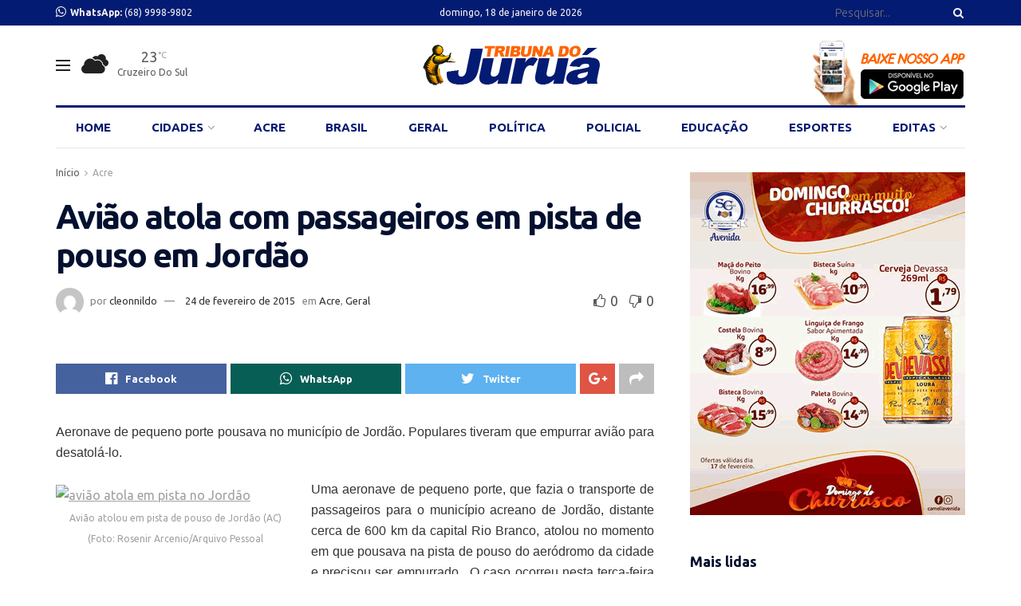

--- FILE ---
content_type: text/html; charset=UTF-8
request_url: https://tribunadojurua.com.br/geral/aviao-atola-com-passageiros-em-pista-de-pouso-em-jordao/
body_size: 18956
content:

<!doctype html>
<!--[if lt IE 7]> <html class="no-js lt-ie9 lt-ie8 lt-ie7" lang="pt-BR"> <![endif]-->
<!--[if IE 7]>    <html class="no-js lt-ie9 lt-ie8" lang="pt-BR"> <![endif]-->
<!--[if IE 8]>    <html class="no-js lt-ie9" lang="pt-BR"> <![endif]-->
<!--[if IE 9]>    <html class="no-js lt-ie10" lang="pt-BR"> <![endif]-->
<!--[if gt IE 8]><!--> <html class="no-js" lang="pt-BR"> <!--<![endif]-->
<head>
    <meta http-equiv="Content-Type" content="text/html; charset=UTF-8" />
    <meta name='viewport' content='width=device-width, initial-scale=1, user-scalable=yes' />
    <link rel="profile" href="https://gmpg.org/xfn/11" />
    <link rel="pingback" href="https://tribunadojurua.com.br/xmlrpc.php" />
    <script type="text/javascript">
/* <![CDATA[ */
(()=>{var e={};e.g=function(){if("object"==typeof globalThis)return globalThis;try{return this||new Function("return this")()}catch(e){if("object"==typeof window)return window}}(),function({ampUrl:n,isCustomizePreview:t,isAmpDevMode:r,noampQueryVarName:o,noampQueryVarValue:s,disabledStorageKey:i,mobileUserAgents:a,regexRegex:c}){if("undefined"==typeof sessionStorage)return;const d=new RegExp(c);if(!a.some((e=>{const n=e.match(d);return!(!n||!new RegExp(n[1],n[2]).test(navigator.userAgent))||navigator.userAgent.includes(e)})))return;e.g.addEventListener("DOMContentLoaded",(()=>{const e=document.getElementById("amp-mobile-version-switcher");if(!e)return;e.hidden=!1;const n=e.querySelector("a[href]");n&&n.addEventListener("click",(()=>{sessionStorage.removeItem(i)}))}));const g=r&&["paired-browsing-non-amp","paired-browsing-amp"].includes(window.name);if(sessionStorage.getItem(i)||t||g)return;const u=new URL(location.href),m=new URL(n);m.hash=u.hash,u.searchParams.has(o)&&s===u.searchParams.get(o)?sessionStorage.setItem(i,"1"):m.href!==u.href&&(window.stop(),location.replace(m.href))}({"ampUrl":"https:\/\/tribunadojurua.com.br\/geral\/aviao-atola-com-passageiros-em-pista-de-pouso-em-jordao\/?amp=1","noampQueryVarName":"noamp","noampQueryVarValue":"mobile","disabledStorageKey":"amp_mobile_redirect_disabled","mobileUserAgents":["Mobile","Android","Silk\/","Kindle","BlackBerry","Opera Mini","Opera Mobi"],"regexRegex":"^\\\/((?:.|\\n)+)\\\/([i]*)$","isCustomizePreview":false,"isAmpDevMode":false})})();
/* ]]> */
</script>
<title>Avião atola com passageiros em pista de pouso em Jordão &#8211; Tribuna do Juruá</title>
<meta name='robots' content='max-image-preview:large' />
            <script type="text/javascript"> var jnews_ajax_url = 'https://tribunadojurua.com.br/?ajax-request=jnews'; </script>
            <link rel="manifest" href="/pwa-manifest.json">
<link rel="apple-touch-icon" sizes="512x512" href="https://tribunadojurua.com.br/wp-content/plugins/pwa-for-wp/images/logo-512x512.png">
<link rel="apple-touch-icon-precomposed" sizes="192x192" href="https://tribunadojurua.com.br/wp-content/uploads/2019/01/icon-logo-tribuna.png">
<link rel='dns-prefetch' href='//fonts.googleapis.com' />
<link rel="alternate" type="application/rss+xml" title="Feed para Tribuna do Juruá &raquo;" href="https://tribunadojurua.com.br/feed/" />
<link rel="alternate" type="application/rss+xml" title="Feed de comentários para Tribuna do Juruá &raquo;" href="https://tribunadojurua.com.br/comments/feed/" />
<link rel="alternate" type="application/rss+xml" title="Feed de comentários para Tribuna do Juruá &raquo; Avião atola com passageiros em pista de pouso em Jordão" href="https://tribunadojurua.com.br/geral/aviao-atola-com-passageiros-em-pista-de-pouso-em-jordao/feed/" />
<script type="text/javascript">
/* <![CDATA[ */
window._wpemojiSettings = {"baseUrl":"https:\/\/s.w.org\/images\/core\/emoji\/15.0.3\/72x72\/","ext":".png","svgUrl":"https:\/\/s.w.org\/images\/core\/emoji\/15.0.3\/svg\/","svgExt":".svg","source":{"concatemoji":"https:\/\/tribunadojurua.com.br\/wp-includes\/js\/wp-emoji-release.min.js?ver=6.6.4"}};
/*! This file is auto-generated */
!function(i,n){var o,s,e;function c(e){try{var t={supportTests:e,timestamp:(new Date).valueOf()};sessionStorage.setItem(o,JSON.stringify(t))}catch(e){}}function p(e,t,n){e.clearRect(0,0,e.canvas.width,e.canvas.height),e.fillText(t,0,0);var t=new Uint32Array(e.getImageData(0,0,e.canvas.width,e.canvas.height).data),r=(e.clearRect(0,0,e.canvas.width,e.canvas.height),e.fillText(n,0,0),new Uint32Array(e.getImageData(0,0,e.canvas.width,e.canvas.height).data));return t.every(function(e,t){return e===r[t]})}function u(e,t,n){switch(t){case"flag":return n(e,"\ud83c\udff3\ufe0f\u200d\u26a7\ufe0f","\ud83c\udff3\ufe0f\u200b\u26a7\ufe0f")?!1:!n(e,"\ud83c\uddfa\ud83c\uddf3","\ud83c\uddfa\u200b\ud83c\uddf3")&&!n(e,"\ud83c\udff4\udb40\udc67\udb40\udc62\udb40\udc65\udb40\udc6e\udb40\udc67\udb40\udc7f","\ud83c\udff4\u200b\udb40\udc67\u200b\udb40\udc62\u200b\udb40\udc65\u200b\udb40\udc6e\u200b\udb40\udc67\u200b\udb40\udc7f");case"emoji":return!n(e,"\ud83d\udc26\u200d\u2b1b","\ud83d\udc26\u200b\u2b1b")}return!1}function f(e,t,n){var r="undefined"!=typeof WorkerGlobalScope&&self instanceof WorkerGlobalScope?new OffscreenCanvas(300,150):i.createElement("canvas"),a=r.getContext("2d",{willReadFrequently:!0}),o=(a.textBaseline="top",a.font="600 32px Arial",{});return e.forEach(function(e){o[e]=t(a,e,n)}),o}function t(e){var t=i.createElement("script");t.src=e,t.defer=!0,i.head.appendChild(t)}"undefined"!=typeof Promise&&(o="wpEmojiSettingsSupports",s=["flag","emoji"],n.supports={everything:!0,everythingExceptFlag:!0},e=new Promise(function(e){i.addEventListener("DOMContentLoaded",e,{once:!0})}),new Promise(function(t){var n=function(){try{var e=JSON.parse(sessionStorage.getItem(o));if("object"==typeof e&&"number"==typeof e.timestamp&&(new Date).valueOf()<e.timestamp+604800&&"object"==typeof e.supportTests)return e.supportTests}catch(e){}return null}();if(!n){if("undefined"!=typeof Worker&&"undefined"!=typeof OffscreenCanvas&&"undefined"!=typeof URL&&URL.createObjectURL&&"undefined"!=typeof Blob)try{var e="postMessage("+f.toString()+"("+[JSON.stringify(s),u.toString(),p.toString()].join(",")+"));",r=new Blob([e],{type:"text/javascript"}),a=new Worker(URL.createObjectURL(r),{name:"wpTestEmojiSupports"});return void(a.onmessage=function(e){c(n=e.data),a.terminate(),t(n)})}catch(e){}c(n=f(s,u,p))}t(n)}).then(function(e){for(var t in e)n.supports[t]=e[t],n.supports.everything=n.supports.everything&&n.supports[t],"flag"!==t&&(n.supports.everythingExceptFlag=n.supports.everythingExceptFlag&&n.supports[t]);n.supports.everythingExceptFlag=n.supports.everythingExceptFlag&&!n.supports.flag,n.DOMReady=!1,n.readyCallback=function(){n.DOMReady=!0}}).then(function(){return e}).then(function(){var e;n.supports.everything||(n.readyCallback(),(e=n.source||{}).concatemoji?t(e.concatemoji):e.wpemoji&&e.twemoji&&(t(e.twemoji),t(e.wpemoji)))}))}((window,document),window._wpemojiSettings);
/* ]]> */
</script>
<style id='wp-emoji-styles-inline-css' type='text/css'>

	img.wp-smiley, img.emoji {
		display: inline !important;
		border: none !important;
		box-shadow: none !important;
		height: 1em !important;
		width: 1em !important;
		margin: 0 0.07em !important;
		vertical-align: -0.1em !important;
		background: none !important;
		padding: 0 !important;
	}
</style>
<link rel='stylesheet' id='wp-block-library-css' href='https://tribunadojurua.com.br/wp-includes/css/dist/block-library/style.min.css?ver=6.6.4' type='text/css' media='all' />
<style id='classic-theme-styles-inline-css' type='text/css'>
/*! This file is auto-generated */
.wp-block-button__link{color:#fff;background-color:#32373c;border-radius:9999px;box-shadow:none;text-decoration:none;padding:calc(.667em + 2px) calc(1.333em + 2px);font-size:1.125em}.wp-block-file__button{background:#32373c;color:#fff;text-decoration:none}
</style>
<style id='global-styles-inline-css' type='text/css'>
:root{--wp--preset--aspect-ratio--square: 1;--wp--preset--aspect-ratio--4-3: 4/3;--wp--preset--aspect-ratio--3-4: 3/4;--wp--preset--aspect-ratio--3-2: 3/2;--wp--preset--aspect-ratio--2-3: 2/3;--wp--preset--aspect-ratio--16-9: 16/9;--wp--preset--aspect-ratio--9-16: 9/16;--wp--preset--color--black: #000000;--wp--preset--color--cyan-bluish-gray: #abb8c3;--wp--preset--color--white: #ffffff;--wp--preset--color--pale-pink: #f78da7;--wp--preset--color--vivid-red: #cf2e2e;--wp--preset--color--luminous-vivid-orange: #ff6900;--wp--preset--color--luminous-vivid-amber: #fcb900;--wp--preset--color--light-green-cyan: #7bdcb5;--wp--preset--color--vivid-green-cyan: #00d084;--wp--preset--color--pale-cyan-blue: #8ed1fc;--wp--preset--color--vivid-cyan-blue: #0693e3;--wp--preset--color--vivid-purple: #9b51e0;--wp--preset--gradient--vivid-cyan-blue-to-vivid-purple: linear-gradient(135deg,rgba(6,147,227,1) 0%,rgb(155,81,224) 100%);--wp--preset--gradient--light-green-cyan-to-vivid-green-cyan: linear-gradient(135deg,rgb(122,220,180) 0%,rgb(0,208,130) 100%);--wp--preset--gradient--luminous-vivid-amber-to-luminous-vivid-orange: linear-gradient(135deg,rgba(252,185,0,1) 0%,rgba(255,105,0,1) 100%);--wp--preset--gradient--luminous-vivid-orange-to-vivid-red: linear-gradient(135deg,rgba(255,105,0,1) 0%,rgb(207,46,46) 100%);--wp--preset--gradient--very-light-gray-to-cyan-bluish-gray: linear-gradient(135deg,rgb(238,238,238) 0%,rgb(169,184,195) 100%);--wp--preset--gradient--cool-to-warm-spectrum: linear-gradient(135deg,rgb(74,234,220) 0%,rgb(151,120,209) 20%,rgb(207,42,186) 40%,rgb(238,44,130) 60%,rgb(251,105,98) 80%,rgb(254,248,76) 100%);--wp--preset--gradient--blush-light-purple: linear-gradient(135deg,rgb(255,206,236) 0%,rgb(152,150,240) 100%);--wp--preset--gradient--blush-bordeaux: linear-gradient(135deg,rgb(254,205,165) 0%,rgb(254,45,45) 50%,rgb(107,0,62) 100%);--wp--preset--gradient--luminous-dusk: linear-gradient(135deg,rgb(255,203,112) 0%,rgb(199,81,192) 50%,rgb(65,88,208) 100%);--wp--preset--gradient--pale-ocean: linear-gradient(135deg,rgb(255,245,203) 0%,rgb(182,227,212) 50%,rgb(51,167,181) 100%);--wp--preset--gradient--electric-grass: linear-gradient(135deg,rgb(202,248,128) 0%,rgb(113,206,126) 100%);--wp--preset--gradient--midnight: linear-gradient(135deg,rgb(2,3,129) 0%,rgb(40,116,252) 100%);--wp--preset--font-size--small: 13px;--wp--preset--font-size--medium: 20px;--wp--preset--font-size--large: 36px;--wp--preset--font-size--x-large: 42px;--wp--preset--spacing--20: 0.44rem;--wp--preset--spacing--30: 0.67rem;--wp--preset--spacing--40: 1rem;--wp--preset--spacing--50: 1.5rem;--wp--preset--spacing--60: 2.25rem;--wp--preset--spacing--70: 3.38rem;--wp--preset--spacing--80: 5.06rem;--wp--preset--shadow--natural: 6px 6px 9px rgba(0, 0, 0, 0.2);--wp--preset--shadow--deep: 12px 12px 50px rgba(0, 0, 0, 0.4);--wp--preset--shadow--sharp: 6px 6px 0px rgba(0, 0, 0, 0.2);--wp--preset--shadow--outlined: 6px 6px 0px -3px rgba(255, 255, 255, 1), 6px 6px rgba(0, 0, 0, 1);--wp--preset--shadow--crisp: 6px 6px 0px rgba(0, 0, 0, 1);}:where(.is-layout-flex){gap: 0.5em;}:where(.is-layout-grid){gap: 0.5em;}body .is-layout-flex{display: flex;}.is-layout-flex{flex-wrap: wrap;align-items: center;}.is-layout-flex > :is(*, div){margin: 0;}body .is-layout-grid{display: grid;}.is-layout-grid > :is(*, div){margin: 0;}:where(.wp-block-columns.is-layout-flex){gap: 2em;}:where(.wp-block-columns.is-layout-grid){gap: 2em;}:where(.wp-block-post-template.is-layout-flex){gap: 1.25em;}:where(.wp-block-post-template.is-layout-grid){gap: 1.25em;}.has-black-color{color: var(--wp--preset--color--black) !important;}.has-cyan-bluish-gray-color{color: var(--wp--preset--color--cyan-bluish-gray) !important;}.has-white-color{color: var(--wp--preset--color--white) !important;}.has-pale-pink-color{color: var(--wp--preset--color--pale-pink) !important;}.has-vivid-red-color{color: var(--wp--preset--color--vivid-red) !important;}.has-luminous-vivid-orange-color{color: var(--wp--preset--color--luminous-vivid-orange) !important;}.has-luminous-vivid-amber-color{color: var(--wp--preset--color--luminous-vivid-amber) !important;}.has-light-green-cyan-color{color: var(--wp--preset--color--light-green-cyan) !important;}.has-vivid-green-cyan-color{color: var(--wp--preset--color--vivid-green-cyan) !important;}.has-pale-cyan-blue-color{color: var(--wp--preset--color--pale-cyan-blue) !important;}.has-vivid-cyan-blue-color{color: var(--wp--preset--color--vivid-cyan-blue) !important;}.has-vivid-purple-color{color: var(--wp--preset--color--vivid-purple) !important;}.has-black-background-color{background-color: var(--wp--preset--color--black) !important;}.has-cyan-bluish-gray-background-color{background-color: var(--wp--preset--color--cyan-bluish-gray) !important;}.has-white-background-color{background-color: var(--wp--preset--color--white) !important;}.has-pale-pink-background-color{background-color: var(--wp--preset--color--pale-pink) !important;}.has-vivid-red-background-color{background-color: var(--wp--preset--color--vivid-red) !important;}.has-luminous-vivid-orange-background-color{background-color: var(--wp--preset--color--luminous-vivid-orange) !important;}.has-luminous-vivid-amber-background-color{background-color: var(--wp--preset--color--luminous-vivid-amber) !important;}.has-light-green-cyan-background-color{background-color: var(--wp--preset--color--light-green-cyan) !important;}.has-vivid-green-cyan-background-color{background-color: var(--wp--preset--color--vivid-green-cyan) !important;}.has-pale-cyan-blue-background-color{background-color: var(--wp--preset--color--pale-cyan-blue) !important;}.has-vivid-cyan-blue-background-color{background-color: var(--wp--preset--color--vivid-cyan-blue) !important;}.has-vivid-purple-background-color{background-color: var(--wp--preset--color--vivid-purple) !important;}.has-black-border-color{border-color: var(--wp--preset--color--black) !important;}.has-cyan-bluish-gray-border-color{border-color: var(--wp--preset--color--cyan-bluish-gray) !important;}.has-white-border-color{border-color: var(--wp--preset--color--white) !important;}.has-pale-pink-border-color{border-color: var(--wp--preset--color--pale-pink) !important;}.has-vivid-red-border-color{border-color: var(--wp--preset--color--vivid-red) !important;}.has-luminous-vivid-orange-border-color{border-color: var(--wp--preset--color--luminous-vivid-orange) !important;}.has-luminous-vivid-amber-border-color{border-color: var(--wp--preset--color--luminous-vivid-amber) !important;}.has-light-green-cyan-border-color{border-color: var(--wp--preset--color--light-green-cyan) !important;}.has-vivid-green-cyan-border-color{border-color: var(--wp--preset--color--vivid-green-cyan) !important;}.has-pale-cyan-blue-border-color{border-color: var(--wp--preset--color--pale-cyan-blue) !important;}.has-vivid-cyan-blue-border-color{border-color: var(--wp--preset--color--vivid-cyan-blue) !important;}.has-vivid-purple-border-color{border-color: var(--wp--preset--color--vivid-purple) !important;}.has-vivid-cyan-blue-to-vivid-purple-gradient-background{background: var(--wp--preset--gradient--vivid-cyan-blue-to-vivid-purple) !important;}.has-light-green-cyan-to-vivid-green-cyan-gradient-background{background: var(--wp--preset--gradient--light-green-cyan-to-vivid-green-cyan) !important;}.has-luminous-vivid-amber-to-luminous-vivid-orange-gradient-background{background: var(--wp--preset--gradient--luminous-vivid-amber-to-luminous-vivid-orange) !important;}.has-luminous-vivid-orange-to-vivid-red-gradient-background{background: var(--wp--preset--gradient--luminous-vivid-orange-to-vivid-red) !important;}.has-very-light-gray-to-cyan-bluish-gray-gradient-background{background: var(--wp--preset--gradient--very-light-gray-to-cyan-bluish-gray) !important;}.has-cool-to-warm-spectrum-gradient-background{background: var(--wp--preset--gradient--cool-to-warm-spectrum) !important;}.has-blush-light-purple-gradient-background{background: var(--wp--preset--gradient--blush-light-purple) !important;}.has-blush-bordeaux-gradient-background{background: var(--wp--preset--gradient--blush-bordeaux) !important;}.has-luminous-dusk-gradient-background{background: var(--wp--preset--gradient--luminous-dusk) !important;}.has-pale-ocean-gradient-background{background: var(--wp--preset--gradient--pale-ocean) !important;}.has-electric-grass-gradient-background{background: var(--wp--preset--gradient--electric-grass) !important;}.has-midnight-gradient-background{background: var(--wp--preset--gradient--midnight) !important;}.has-small-font-size{font-size: var(--wp--preset--font-size--small) !important;}.has-medium-font-size{font-size: var(--wp--preset--font-size--medium) !important;}.has-large-font-size{font-size: var(--wp--preset--font-size--large) !important;}.has-x-large-font-size{font-size: var(--wp--preset--font-size--x-large) !important;}
:where(.wp-block-post-template.is-layout-flex){gap: 1.25em;}:where(.wp-block-post-template.is-layout-grid){gap: 1.25em;}
:where(.wp-block-columns.is-layout-flex){gap: 2em;}:where(.wp-block-columns.is-layout-grid){gap: 2em;}
:root :where(.wp-block-pullquote){font-size: 1.5em;line-height: 1.6;}
</style>
<link rel='stylesheet' id='jnews-previewslider-css' href='https://tribunadojurua.com.br/wp-content/plugins/jnews-gallery/assets/css/previewslider.css' type='text/css' media='all' />
<link rel='stylesheet' id='jnews-previewslider-responsive-css' href='https://tribunadojurua.com.br/wp-content/plugins/jnews-gallery/assets/css/previewslider-responsive.css' type='text/css' media='all' />
<link crossorigin="anonymous" rel='stylesheet' id='jnews_customizer_font-css' href='//fonts.googleapis.com/css?family=Ubuntu%3A300%2C500%2C700%2C700italic%2C300italic%2C300%2Cregular%2C500%2C700%2C700italic%2Citalic%2C300italic%2C500italic' type='text/css' media='all' />
<link rel='stylesheet' id='pwaforwp-style-css' href='https://tribunadojurua.com.br/wp-content/plugins/pwa-for-wp/assets/css/pwaforwp-main.min.css?ver=1.7.80' type='text/css' media='all' />
<link rel='stylesheet' id='mediaelement-css' href='https://tribunadojurua.com.br/wp-includes/js/mediaelement/mediaelementplayer-legacy.min.css?ver=4.2.17' type='text/css' media='all' />
<link rel='stylesheet' id='wp-mediaelement-css' href='https://tribunadojurua.com.br/wp-includes/js/mediaelement/wp-mediaelement.min.css?ver=6.6.4' type='text/css' media='all' />
<link rel='stylesheet' id='jnews-frontend-css' href='https://tribunadojurua.com.br/wp-content/themes/jnews/assets/dist/frontend.min.css?ver=1.1.5' type='text/css' media='all' />
<link rel='stylesheet' id='jnews-style-css' href='https://tribunadojurua.com.br/wp-content/themes/jnews/style.css?ver=1.1.5' type='text/css' media='all' />
<link rel='stylesheet' id='jnews-scheme-css' href='https://tribunadojurua.com.br/wp-content/themes/jnews/data/import/newspaper/scheme.css?ver=1.1.5' type='text/css' media='all' />
<link rel='stylesheet' id='jnews-dynamic-style-css' href='https://tribunadojurua.com.br/wp-content/uploads/jnews/jnews-r5VDRa0gBM.css?ver=6.6.4' type='text/css' media='all' />
<link rel='stylesheet' id='jnews-social-login-style-css' href='https://tribunadojurua.com.br/wp-content/plugins/jnews-social-login/assets/css/plugin.css?ver=1.0.1' type='text/css' media='all' />
<link rel='stylesheet' id='jnews-weather-style-css' href='https://tribunadojurua.com.br/wp-content/plugins/jnews-weather/assets/css/plugin.css?ver=1.0.0' type='text/css' media='all' />
<script type="text/javascript" src="https://tribunadojurua.com.br/wp-includes/js/jquery/jquery.min.js?ver=3.7.1" id="jquery-core-js"></script>
<script type="text/javascript" src="https://tribunadojurua.com.br/wp-includes/js/jquery/jquery-migrate.min.js?ver=3.4.1" id="jquery-migrate-js"></script>
<script type="text/javascript" src="https://tribunadojurua.com.br/wp-content/plugins/jnews-gallery/assets/js/jquery.previewslider.js" id="jnews-previewslider-js"></script>
<link rel="https://api.w.org/" href="https://tribunadojurua.com.br/wp-json/" /><link rel="alternate" title="JSON" type="application/json" href="https://tribunadojurua.com.br/wp-json/wp/v2/posts/20050" /><link rel="EditURI" type="application/rsd+xml" title="RSD" href="https://tribunadojurua.com.br/xmlrpc.php?rsd" />
<meta name="generator" content="WordPress 6.6.4" />
<link rel="canonical" href="https://tribunadojurua.com.br/geral/aviao-atola-com-passageiros-em-pista-de-pouso-em-jordao/" />
<link rel='shortlink' href='https://tribunadojurua.com.br/?p=20050' />
<link rel="alternate" title="oEmbed (JSON)" type="application/json+oembed" href="https://tribunadojurua.com.br/wp-json/oembed/1.0/embed?url=https%3A%2F%2Ftribunadojurua.com.br%2Fgeral%2Faviao-atola-com-passageiros-em-pista-de-pouso-em-jordao%2F" />
<link rel="alternate" title="oEmbed (XML)" type="text/xml+oembed" href="https://tribunadojurua.com.br/wp-json/oembed/1.0/embed?url=https%3A%2F%2Ftribunadojurua.com.br%2Fgeral%2Faviao-atola-com-passageiros-em-pista-de-pouso-em-jordao%2F&#038;format=xml" />
<link rel="alternate" type="text/html" media="only screen and (max-width: 640px)" href="https://tribunadojurua.com.br/geral/aviao-atola-com-passageiros-em-pista-de-pouso-em-jordao/?amp=1"><meta name="generator" content="Powered by WPBakery Page Builder - drag and drop page builder for WordPress."/>
<!--[if lte IE 9]><link rel="stylesheet" type="text/css" href="https://tribunadojurua.com.br/wp-content/plugins/js_composer/assets/css/vc_lte_ie9.min.css" media="screen"><![endif]-->      <meta name="onesignal" content="wordpress-plugin"/>
            <script>

      window.OneSignalDeferred = window.OneSignalDeferred || [];

      OneSignalDeferred.push(function(OneSignal) {
        var oneSignal_options = {};
        window._oneSignalInitOptions = oneSignal_options;

        oneSignal_options['serviceWorkerParam'] = { scope: '/' };
oneSignal_options['serviceWorkerPath'] = 'OneSignalSDKWorker.js.php';

        OneSignal.Notifications.setDefaultUrl("https://tribunadojurua.com.br");

        oneSignal_options['wordpress'] = true;
oneSignal_options['appId'] = '7314c482-43a1-4d0a-9588-0421ec7c4471';
oneSignal_options['allowLocalhostAsSecureOrigin'] = true;
oneSignal_options['welcomeNotification'] = { };
oneSignal_options['welcomeNotification']['title'] = "Tribuna do Juruá";
oneSignal_options['welcomeNotification']['message'] = "Obrigado por se inscrever!";
oneSignal_options['welcomeNotification']['url'] = "https://tribunadojurua.com.br";
oneSignal_options['path'] = "https://tribunadojurua.com.br/wp-content/plugins/onesignal-free-web-push-notifications/sdk_files/";
oneSignal_options['safari_web_id'] = "tribunadojurua.com.br";
oneSignal_options['promptOptions'] = { };
oneSignal_options['promptOptions']['actionMessage'] = "Deseja receber notificações das ultimas notícias?";
oneSignal_options['promptOptions']['exampleNotificationTitleDesktop'] = "Deseja receber notificação das ultimas notícias?";
oneSignal_options['promptOptions']['exampleNotificationMessageDesktop'] = "Deseja receber notificação das ultimas notícias?";
oneSignal_options['promptOptions']['exampleNotificationTitleMobile'] = "Receba as notificações";
oneSignal_options['promptOptions']['exampleNotificationMessageMobile'] = "Receba as notificações";
oneSignal_options['promptOptions']['exampleNotificationCaption'] = "Você pode cancelar quando quiser";
oneSignal_options['promptOptions']['acceptButtonText'] = "Continuar";
oneSignal_options['promptOptions']['cancelButtonText'] = "Cancelar";
oneSignal_options['promptOptions']['siteName'] = "Tribuna do Juruá";
oneSignal_options['promptOptions']['autoAcceptTitle'] = "Continuar";
oneSignal_options['notifyButton'] = { };
oneSignal_options['notifyButton']['enable'] = true;
oneSignal_options['notifyButton']['position'] = 'bottom-left';
oneSignal_options['notifyButton']['theme'] = 'inverse';
oneSignal_options['notifyButton']['size'] = 'small';
oneSignal_options['notifyButton']['showCredit'] = true;
oneSignal_options['notifyButton']['text'] = {};
oneSignal_options['notifyButton']['text']['tip.state.unsubscribed'] = 'Inscreva-se para notificações';
oneSignal_options['notifyButton']['text']['tip.state.subscribed'] = 'Você está inscrito em notificações';
oneSignal_options['notifyButton']['text']['tip.state.blocked'] = 'Você está bloqueando as notificações';
oneSignal_options['notifyButton']['text']['message.action.subscribed'] = 'Obrigado por se inscrever!';
oneSignal_options['notifyButton']['text']['message.action.resubscribed'] = 'Você está inscrito para receber as notificações';
oneSignal_options['notifyButton']['text']['message.action.unsubscribed'] = 'Você não receberá mais notificações';
oneSignal_options['notifyButton']['text']['dialog.main.title'] = 'Deseja receber notificação de novidades?';
oneSignal_options['notifyButton']['text']['dialog.main.button.subscribe'] = 'Inscreva-se';
oneSignal_options['notifyButton']['text']['dialog.main.button.unsubscribe'] = 'Cancelar';
oneSignal_options['notifyButton']['text']['dialog.blocked.title'] = 'Desbloquear notificações';
oneSignal_options['notifyButton']['text']['dialog.blocked.message'] = 'Siga as instruções para desbloquear';
              OneSignal.init(window._oneSignalInitOptions);
              OneSignal.Slidedown.promptPush()      });

      function documentInitOneSignal() {
        var oneSignal_elements = document.getElementsByClassName("OneSignal-prompt");

        var oneSignalLinkClickHandler = function(event) { OneSignal.Notifications.requestPermission(); event.preventDefault(); };        for(var i = 0; i < oneSignal_elements.length; i++)
          oneSignal_elements[i].addEventListener('click', oneSignalLinkClickHandler, false);
      }

      if (document.readyState === 'complete') {
           documentInitOneSignal();
      }
      else {
           window.addEventListener("load", function(event){
               documentInitOneSignal();
          });
      }
    </script>
<link rel="amphtml" href="https://tribunadojurua.com.br/geral/aviao-atola-com-passageiros-em-pista-de-pouso-em-jordao/?amp=1"><style>#amp-mobile-version-switcher{left:0;position:absolute;width:100%;z-index:100}#amp-mobile-version-switcher>a{background-color:#444;border:0;color:#eaeaea;display:block;font-family:-apple-system,BlinkMacSystemFont,Segoe UI,Roboto,Oxygen-Sans,Ubuntu,Cantarell,Helvetica Neue,sans-serif;font-size:16px;font-weight:600;padding:15px 0;text-align:center;-webkit-text-decoration:none;text-decoration:none}#amp-mobile-version-switcher>a:active,#amp-mobile-version-switcher>a:focus,#amp-mobile-version-switcher>a:hover{-webkit-text-decoration:underline;text-decoration:underline}</style><script type='application/ld+json'>{"@context":"http:\/\/schema.org","@type":"WebSite","@id":"https:\/\/tribunadojurua.com.br\/#website","url":"https:\/\/tribunadojurua.com.br\/","name":"Tribuna do Juru\u00e1","potentialAction":{"@type":"SearchAction","target":"https:\/\/tribunadojurua.com.br\/?s={search_term_string}","query-input":"required name=search_term_string"}}</script>
<link rel="icon" href="https://tribunadojurua.com.br/wp-content/uploads/2018/01/cropped-favicon-32x32.png" sizes="32x32" />
<link rel="icon" href="https://tribunadojurua.com.br/wp-content/uploads/2018/01/cropped-favicon-192x192.png" sizes="192x192" />
<meta name="msapplication-TileImage" content="https://tribunadojurua.com.br/wp-content/uploads/2018/01/cropped-favicon-270x270.png" />
<meta name="pwaforwp" content="wordpress-plugin"/>
        <meta name="theme-color" content="#001977">
        <meta name="apple-mobile-web-app-title" content="Tribuna do Juruá">
        <meta name="application-name" content="Tribuna do Juruá">
        <meta name="apple-mobile-web-app-capable" content="yes">
        <meta name="apple-mobile-web-app-status-bar-style" content="default">
        <meta name="mobile-web-app-capable" content="yes">
        <meta name="apple-touch-fullscreen" content="yes">
<link rel="apple-touch-icon" sizes="192x192" href="https://tribunadojurua.com.br/wp-content/uploads/2019/01/icon-logo-tribuna.png">
<link rel="apple-touch-icon" sizes="512x512" href="https://tribunadojurua.com.br/wp-content/uploads/2019/01/logo-tribuna.png">
<noscript><style type="text/css"> .wpb_animate_when_almost_visible { opacity: 1; }</style></noscript></head>
<body class="post-template-default single single-post postid-20050 single-format-standard jnews jsc_normal wpb-js-composer js-comp-ver-5.4.5 vc_responsive jeg_single_tpl_1">

    

    <div class="jeg_ad jeg_ad_top jnews_header_top_ads">
            </div>

    <!-- The Main Wrapper
    ============================================= -->
    <div class="jeg_viewport">

        
        <div class="jeg_header_wrapper">
            <div class="jeg_header_instagram_wrapper">
    </div>

<!-- HEADER -->
<div class="jeg_header normal">
    <div class="jeg_topbar jeg_container dark">
    <div class="container">
        <div class="jeg_nav_row">
            
                <div class="jeg_nav_col jeg_nav_left  jeg_nav_grow">
                    <div class="item_wrap jeg_nav_alignleft">
                        <div class="jeg_nav_item jeg_nav_html">
     <i class="fa fa-whatsapp" style="font-size:15px"></i>   <b>WhatsApp: </b>(68) 9998-9802</div>                    </div>
                </div>

                
                <div class="jeg_nav_col jeg_nav_center  jeg_nav_normal">
                    <div class="item_wrap jeg_nav_aligncenter">
                        <div class="jeg_nav_item jeg_top_date">
    domingo, 18 de janeiro de 2026</div>                    </div>
                </div>

                
                <div class="jeg_nav_col jeg_nav_right  jeg_nav_grow">
                    <div class="item_wrap jeg_nav_alignright">
                        <!-- Search Form -->
<div class="jeg_nav_item jeg_nav_search">
	<div class="jeg_search_wrapper jeg_search_no_expand square">
	    <a href="#" class="jeg_search_toggle"><i class="fa fa-search"></i></a>
	    <form action="https://tribunadojurua.com.br/" method="get" class="jeg_search_form" target="_top">
    <input name="s" class="jeg_search_input" placeholder="Pesquisar..." type="text" value="" autocomplete="off">
    <button type="submit" class="jeg_search_button btn"><i class="fa fa-search"></i></button>
</form>
<!-- jeg_search_hide with_result no_result -->
<div class="jeg_search_result jeg_search_hide with_result">
    <div class="search-result-wrapper">
    </div>
    <div class="search-link search-noresult">
        No Result    </div>
    <div class="search-link search-all-button">
        <i class="fa fa-search"></i> Ver todos resultados    </div>
</div>	</div>
</div>                    </div>
                </div>

                        </div>
    </div>
</div><!-- /.jeg_container --><div class="jeg_midbar jeg_container normal">
    <div class="container">
        <div class="jeg_nav_row">
            
                <div class="jeg_nav_col jeg_nav_left jeg_nav_grow">
                    <div class="item_wrap jeg_nav_alignleft">
                        <div class="jeg_nav_item jeg_nav_icon">
    <a href="#" class="toggle_btn jeg_mobile_toggle">
    	<span></span><span></span><span></span>
    </a>
</div><div class="jeg_nav_item jeg_top_weather hide">
                        <div class="jeg_weather_condition">
                            <span class="jeg_weather_icon">
                                <i class="jegicon jegicon-cloudy-sm"></i>
                            </span>
                        </div>
                        <div class="jeg_weather_temp">
                            <span class="jeg_weather_value">23</span>
                            <span class="jeg_weather_unit">&deg;c</span>
                        </div>
                        <div class="jeg_weather_location">
                            <span>Cruzeiro do Sul</span>
                        </div>
                        <div class="jeg_weather_item hide temp item_4">
                            
                        </div>
                    </div>                    </div>
                </div>

                
                <div class="jeg_nav_col jeg_nav_center jeg_nav_grow">
                    <div class="item_wrap jeg_nav_aligncenter">
                        <div class="jeg_nav_item jeg_logo jeg_desktop_logo">
    <a href="https://tribunadojurua.com.br/" style="padding: 0 0 0 0;">
        <img src="https://tribunadojurua.com.br/wp-content/uploads/2019/01/logo-tribuna-oficial-1.png" srcset="https://tribunadojurua.com.br/wp-content/uploads/2019/01/logo-tribuna-oficial-1.png 1x, http://localhost:8888/tribunaonline/wp-content/uploads/2017/12/logo-tribuna-oficial-1.png 2x" alt="Tribuna do Juruá">       
    </a>
</div>                    </div>
                </div>

                
                <div class="jeg_nav_col jeg_nav_right jeg_nav_grow">
                    <div class="item_wrap jeg_nav_alignright">
                        <div class="jeg_nav_item jeg_nav_html">
    <img src="https://tribunadojurua.com.br/wp-content/uploads/2019/01/baixe-nosso-aplicativo.png" style="padding-top:18px;"></div>                    </div>
                </div>

                        </div>
    </div>
</div><div class="jeg_bottombar jeg_navbar jeg_container jeg_navbar_wrapper 1 jeg_navbar_boxed jeg_navbar_fitwidth jeg_navbar_normal">
    <div class="container">
        <div class="jeg_nav_row">
            
                <div class="jeg_nav_col jeg_nav_left jeg_nav_normal">
                    <div class="item_wrap jeg_nav_alignleft">
                                            </div>
                </div>

                
                <div class="jeg_nav_col jeg_nav_center jeg_nav_grow">
                    <div class="item_wrap jeg_nav_aligncenter">
                        <div class="jeg_nav_item jeg_mainmenu_wrap"><ul class="jeg_menu jeg_main_menu jeg_menu_style_5"><li id="menu-item-494" class="menu-item menu-item-type-post_type menu-item-object-page menu-item-home menu-item-494 bgnav"><a href="https://tribunadojurua.com.br/">HOME</a></li>
<li id="menu-item-25115" class="menu-item menu-item-type-custom menu-item-object-custom menu-item-has-children menu-item-25115 bgnav"><a href="#">CIDADES</a>
<ul class="sub-menu">
	<li id="menu-item-25105" class="menu-item menu-item-type-taxonomy menu-item-object-category menu-item-25105 bgnav"><a href="https://tribunadojurua.com.br/categoria/cruzeiro-do-sul/">Cruzeiro do Sul</a></li>
	<li id="menu-item-25119" class="menu-item menu-item-type-taxonomy menu-item-object-category menu-item-25119 bgnav"><a href="https://tribunadojurua.com.br/categoria/feijo/">Feijó</a></li>
	<li id="menu-item-25113" class="menu-item menu-item-type-taxonomy menu-item-object-category menu-item-25113 bgnav"><a href="https://tribunadojurua.com.br/categoria/rodrigues-alves/">Rodrigues Alves</a></li>
	<li id="menu-item-25114" class="menu-item menu-item-type-taxonomy menu-item-object-category menu-item-25114 bgnav"><a href="https://tribunadojurua.com.br/categoria/mancio-lima/">Mâncio Lima</a></li>
	<li id="menu-item-25120" class="menu-item menu-item-type-taxonomy menu-item-object-category menu-item-25120 bgnav"><a href="https://tribunadojurua.com.br/categoria/marechal-thaumaturgo/">Marechal Thaumaturgo</a></li>
	<li id="menu-item-25121" class="menu-item menu-item-type-taxonomy menu-item-object-category menu-item-25121 bgnav"><a href="https://tribunadojurua.com.br/categoria/porto-walter/">Porto Walter</a></li>
	<li id="menu-item-25122" class="menu-item menu-item-type-taxonomy menu-item-object-category menu-item-25122 bgnav"><a href="https://tribunadojurua.com.br/categoria/tarauaca/">Tarauacá</a></li>
</ul>
</li>
<li id="menu-item-25109" class="menu-item menu-item-type-taxonomy menu-item-object-category current-post-ancestor current-menu-parent current-post-parent menu-item-25109 bgnav"><a href="https://tribunadojurua.com.br/categoria/acre/">ACRE</a></li>
<li id="menu-item-25130" class="menu-item menu-item-type-taxonomy menu-item-object-category menu-item-25130 bgnav"><a href="https://tribunadojurua.com.br/categoria/brasil/">BRASIL</a></li>
<li id="menu-item-25106" class="menu-item menu-item-type-taxonomy menu-item-object-category current-post-ancestor current-menu-parent current-post-parent menu-item-25106 bgnav"><a href="https://tribunadojurua.com.br/categoria/geral/">GERAL</a></li>
<li id="menu-item-25112" class="menu-item menu-item-type-taxonomy menu-item-object-category menu-item-25112 bgnav"><a href="https://tribunadojurua.com.br/categoria/politica/">POLÍTICA</a></li>
<li id="menu-item-25107" class="menu-item menu-item-type-taxonomy menu-item-object-category menu-item-25107 bgnav"><a href="https://tribunadojurua.com.br/categoria/policial/">POLICIAL</a></li>
<li id="menu-item-25110" class="menu-item menu-item-type-taxonomy menu-item-object-category menu-item-25110 bgnav"><a href="https://tribunadojurua.com.br/categoria/educacao/">EDUCAÇÃO</a></li>
<li id="menu-item-25118" class="menu-item menu-item-type-taxonomy menu-item-object-category menu-item-25118 bgnav"><a href="https://tribunadojurua.com.br/categoria/esportes/">ESPORTES</a></li>
<li id="menu-item-25652" class="menu-item menu-item-type-taxonomy menu-item-object-category menu-item-has-children menu-item-25652 bgnav"><a href="https://tribunadojurua.com.br/categoria/licencas-ambientais/editais/">EDITAS</a>
<ul class="sub-menu">
	<li id="menu-item-25108" class="menu-item menu-item-type-taxonomy menu-item-object-category menu-item-25108 bgnav"><a href="https://tribunadojurua.com.br/categoria/licencas-ambientais/">Licenças Ambientais</a></li>
	<li id="menu-item-25653" class="menu-item menu-item-type-taxonomy menu-item-object-category menu-item-25653 bgnav"><a href="https://tribunadojurua.com.br/categoria/licencas-ambientais/licitacoes/">Licitações</a></li>
</ul>
</li>
</ul></div>                    </div>
                </div>

                
                <div class="jeg_nav_col jeg_nav_right jeg_nav_normal">
                    <div class="item_wrap jeg_nav_alignright">
                                            </div>
                </div>

                        </div>
    </div>
</div></div><!-- /.jeg_header -->        </div>

        <div class="jeg_header_sticky">
            <div class="sticky_blankspace"></div>
<div class="jeg_header normal">
    <div class="jeg_container">
        <div data-mode="scroll" class="jeg_stickybar jeg_navbar jeg_navbar_wrapper  jeg_navbar_fitwidth jeg_navbar_normal">
            <div class="container">
    <div class="jeg_nav_row">
        
            <div class="jeg_nav_col jeg_nav_left jeg_nav_normal">
                <div class="item_wrap jeg_nav_alignleft">
                                    </div>
            </div>

            
            <div class="jeg_nav_col jeg_nav_center jeg_nav_grow">
                <div class="item_wrap jeg_nav_aligncenter">
                    <div class="jeg_nav_item jeg_mainmenu_wrap"><ul class="jeg_menu jeg_main_menu jeg_menu_style_5"><li class="menu-item menu-item-type-post_type menu-item-object-page menu-item-home menu-item-494 bgnav"><a href="https://tribunadojurua.com.br/">HOME</a></li>
<li class="menu-item menu-item-type-custom menu-item-object-custom menu-item-has-children menu-item-25115 bgnav"><a href="#">CIDADES</a>
<ul class="sub-menu">
	<li class="menu-item menu-item-type-taxonomy menu-item-object-category menu-item-25105 bgnav"><a href="https://tribunadojurua.com.br/categoria/cruzeiro-do-sul/">Cruzeiro do Sul</a></li>
	<li class="menu-item menu-item-type-taxonomy menu-item-object-category menu-item-25119 bgnav"><a href="https://tribunadojurua.com.br/categoria/feijo/">Feijó</a></li>
	<li class="menu-item menu-item-type-taxonomy menu-item-object-category menu-item-25113 bgnav"><a href="https://tribunadojurua.com.br/categoria/rodrigues-alves/">Rodrigues Alves</a></li>
	<li class="menu-item menu-item-type-taxonomy menu-item-object-category menu-item-25114 bgnav"><a href="https://tribunadojurua.com.br/categoria/mancio-lima/">Mâncio Lima</a></li>
	<li class="menu-item menu-item-type-taxonomy menu-item-object-category menu-item-25120 bgnav"><a href="https://tribunadojurua.com.br/categoria/marechal-thaumaturgo/">Marechal Thaumaturgo</a></li>
	<li class="menu-item menu-item-type-taxonomy menu-item-object-category menu-item-25121 bgnav"><a href="https://tribunadojurua.com.br/categoria/porto-walter/">Porto Walter</a></li>
	<li class="menu-item menu-item-type-taxonomy menu-item-object-category menu-item-25122 bgnav"><a href="https://tribunadojurua.com.br/categoria/tarauaca/">Tarauacá</a></li>
</ul>
</li>
<li class="menu-item menu-item-type-taxonomy menu-item-object-category current-post-ancestor current-menu-parent current-post-parent menu-item-25109 bgnav"><a href="https://tribunadojurua.com.br/categoria/acre/">ACRE</a></li>
<li class="menu-item menu-item-type-taxonomy menu-item-object-category menu-item-25130 bgnav"><a href="https://tribunadojurua.com.br/categoria/brasil/">BRASIL</a></li>
<li class="menu-item menu-item-type-taxonomy menu-item-object-category current-post-ancestor current-menu-parent current-post-parent menu-item-25106 bgnav"><a href="https://tribunadojurua.com.br/categoria/geral/">GERAL</a></li>
<li class="menu-item menu-item-type-taxonomy menu-item-object-category menu-item-25112 bgnav"><a href="https://tribunadojurua.com.br/categoria/politica/">POLÍTICA</a></li>
<li class="menu-item menu-item-type-taxonomy menu-item-object-category menu-item-25107 bgnav"><a href="https://tribunadojurua.com.br/categoria/policial/">POLICIAL</a></li>
<li class="menu-item menu-item-type-taxonomy menu-item-object-category menu-item-25110 bgnav"><a href="https://tribunadojurua.com.br/categoria/educacao/">EDUCAÇÃO</a></li>
<li class="menu-item menu-item-type-taxonomy menu-item-object-category menu-item-25118 bgnav"><a href="https://tribunadojurua.com.br/categoria/esportes/">ESPORTES</a></li>
<li class="menu-item menu-item-type-taxonomy menu-item-object-category menu-item-has-children menu-item-25652 bgnav"><a href="https://tribunadojurua.com.br/categoria/licencas-ambientais/editais/">EDITAS</a>
<ul class="sub-menu">
	<li class="menu-item menu-item-type-taxonomy menu-item-object-category menu-item-25108 bgnav"><a href="https://tribunadojurua.com.br/categoria/licencas-ambientais/">Licenças Ambientais</a></li>
	<li class="menu-item menu-item-type-taxonomy menu-item-object-category menu-item-25653 bgnav"><a href="https://tribunadojurua.com.br/categoria/licencas-ambientais/licitacoes/">Licitações</a></li>
</ul>
</li>
</ul></div>                </div>
            </div>

            
            <div class="jeg_nav_col jeg_nav_right jeg_nav_normal">
                <div class="item_wrap jeg_nav_alignright">
                    <!-- Search Icon -->
<div class="jeg_nav_item jeg_search_wrapper search_icon jeg_search_popup_expand">
    <a href="#" class="jeg_search_toggle"><i class="fa fa-search"></i></a>
    <form action="https://tribunadojurua.com.br/" method="get" class="jeg_search_form" target="_top">
    <input name="s" class="jeg_search_input" placeholder="Pesquisar..." type="text" value="" autocomplete="off">
    <button type="submit" class="jeg_search_button btn"><i class="fa fa-search"></i></button>
</form>
<!-- jeg_search_hide with_result no_result -->
<div class="jeg_search_result jeg_search_hide with_result">
    <div class="search-result-wrapper">
    </div>
    <div class="search-link search-noresult">
        No Result    </div>
    <div class="search-link search-all-button">
        <i class="fa fa-search"></i> Ver todos resultados    </div>
</div></div>                </div>
            </div>

                </div>
</div>        </div>
    </div>
</div>
        </div>

        <div class="jeg_navbar_mobile_wrapper">
            <div class="jeg_navbar_mobile" data-mode="scroll">
    <div class="jeg_mobile_bottombar jeg_mobile_midbar jeg_container normal">
    <div class="container">
        <div class="jeg_nav_row">
            
                <div class="jeg_nav_col jeg_nav_left jeg_nav_normal">
                    <div class="item_wrap jeg_nav_alignleft">
                        <div class="jeg_nav_item">
    <a href="#" class="toggle_btn jeg_mobile_toggle"><i class="fa fa-bars"></i></a>
</div>                    </div>
                </div>

                
                <div class="jeg_nav_col jeg_nav_center jeg_nav_grow">
                    <div class="item_wrap jeg_nav_aligncenter">
                        <div class="jeg_nav_item jeg_mobile_logo">
	<a href="https://tribunadojurua.com.br/">
        <img src="https://tribunadojurua.com.br/wp-content/uploads/2019/01/logo-tribuna-oficial-1.png"  alt="Tribuna do Juruá">    </a>
</div>                    </div>
                </div>

                
                <div class="jeg_nav_col jeg_nav_right jeg_nav_normal">
                    <div class="item_wrap jeg_nav_alignright">
                        <div class="jeg_nav_item jeg_search_wrapper jeg_search_popup_expand">
    <a href="#" class="jeg_search_toggle"><i class="fa fa-search"></i></a>
	<form action="https://tribunadojurua.com.br/" method="get" class="jeg_search_form" target="_top">
    <input name="s" class="jeg_search_input" placeholder="Pesquisar..." type="text" value="" autocomplete="off">
    <button type="submit" class="jeg_search_button btn"><i class="fa fa-search"></i></button>
</form>
<!-- jeg_search_hide with_result no_result -->
<div class="jeg_search_result jeg_search_hide with_result">
    <div class="search-result-wrapper">
    </div>
    <div class="search-link search-noresult">
        No Result    </div>
    <div class="search-link search-all-button">
        <i class="fa fa-search"></i> Ver todos resultados    </div>
</div></div>                    </div>
                </div>

                        </div>
    </div>
</div></div>
<div class="sticky_blankspace" style="height: 60px;"></div>        </div>    <div class="post-wrapper">

        <div class="post-wrap post-autoload "  data-url="https://tribunadojurua.com.br/geral/aviao-atola-com-passageiros-em-pista-de-pouso-em-jordao/" data-title="Avião atola com passageiros em pista de pouso em Jordão" data-id="20050"  data-prev="https://tribunadojurua.com.br/cruzeiro-do-sul/entrega-de-kits-escolares-continua-em-cruzeiro-do-sul/" >

            
            <div class="jeg_main ">
                <div class="jeg_container">
                    <div class="jeg_content jeg_singlepage">

    <div class="container">

        <div class="jeg_ad jeg_article jnews_article_top_ads">
                    </div>

        <div class="row">

            <div class="jeg_main_content col-md-8">

                
                                        <div class="jeg_breadcrumbs jeg_breadcrumb_container">
                        <div id="breadcrumbs"><span class="">
                <a href="https://tribunadojurua.com.br">Início</a>
            </span><i class="fa fa-angle-right"></i><span class="breadcrumb_last_link">
                <a href="https://tribunadojurua.com.br/categoria/acre/">Acre</a>
            </span></div>                    </div>
                    
                    <div class="entry-header">
                        <h1 class="jeg_post_title">Avião atola com passageiros em pista de pouso em Jordão</h1>

                        
                        <div class="jeg_meta_container"><div class="jeg_post_meta jeg_post_meta_1">

    <div class="meta_left">
                    <div class="jeg_meta_author">
                <img alt='cleonnildo' src='https://secure.gravatar.com/avatar/61964a5fa4d22c91621ed3826c7aa295?s=80&#038;d=mm&#038;r=g' srcset='https://secure.gravatar.com/avatar/61964a5fa4d22c91621ed3826c7aa295?s=160&#038;d=mm&#038;r=g 2x' class='avatar avatar-80 photo' height='80' width='80' decoding='async'/>                <span class="meta_text">por</span>
                <a href="https://tribunadojurua.com.br/author/cleonnildo/">cleonnildo</a>            </div>
                
                    <div class="jeg_meta_date">
                <a href="https://tribunadojurua.com.br/geral/aviao-atola-com-passageiros-em-pista-de-pouso-em-jordao/">24 de fevereiro de 2015</a>
            </div>
                
                    <div class="jeg_meta_category">
                <span><span class="meta_text">em</span>
                    <a href="https://tribunadojurua.com.br/categoria/acre/" rel="category tag">Acre</a>, <a href="https://tribunadojurua.com.br/categoria/geral/" rel="category tag">Geral</a>                </span>
            </div>
            </div>

    <div class="meta_right">
        <div class='jeg_meta_like_container jeg_meta_like'>
                <a class='like' href='#' data-id='20050' data-type='like' data-message=''>
                        <i class='fa fa-thumbs-o-up'></i> <span>0</span>
                    </a><a class='dislike' href='#' data-id='20050' data-type='dislike' data-message=''>
                        <i class='fa fa-thumbs-o-down fa-flip-horizontal'></i> <span>0</span>
                    </a>
            </div>            </div>
</div></div>
                    </div>

                    <div class="jeg_featured featured_image"><a href=""><div class="thumbnail-container animate-lazy" style="padding-bottom:%"></div></a></div>
                    <div class="jeg_share_top_container"><div class="jeg_share_button clearfix">
                <div class="jeg_share_stats">
                    
                    
                </div>
                <div class="jeg_sharelist">
                    <a href="https://www.facebook.com/sharer.php?u=https%3A%2F%2Ftribunadojurua.com.br%2Fgeral%2Faviao-atola-com-passageiros-em-pista-de-pouso-em-jordao%2F" class="jeg_btn-facebook expanded"><i class="fa fa-facebook-official"></i><span>Facebook</span></a><a href="whatsapp://send?text=https%3A%2F%2Ftribunadojurua.com.br%2Fgeral%2Faviao-atola-com-passageiros-em-pista-de-pouso-em-jordao%2F"  data-action="share/whatsapp/share"  class="jeg_btn-whatsapp expanded"><i class="fa fa-whatsapp"></i><span>WhatsApp</span></a><a href="https://twitter.com/intent/tweet?text=Avi%C3%A3o+atola+com+passageiros+em+pista+de+pouso+em+Jord%C3%A3o&url=https%3A%2F%2Ftribunadojurua.com.br%2Fgeral%2Faviao-atola-com-passageiros-em-pista-de-pouso-em-jordao%2F"  class="jeg_btn-twitter expanded"><i class="fa fa-twitter"></i><span>Twitter</span></a><a href="https://plus.google.com/share?url=https%3A%2F%2Ftribunadojurua.com.br%2Fgeral%2Faviao-atola-com-passageiros-em-pista-de-pouso-em-jordao%2F"  class="jeg_btn-google-plus "><i class="fa fa-google-plus"></i></a>
                    <div class="share-secondary">
                    <a href="https://www.linkedin.com/shareArticle?url=https%3A%2F%2Ftribunadojurua.com.br%2Fgeral%2Faviao-atola-com-passageiros-em-pista-de-pouso-em-jordao%2F&title=Avi%C3%A3o+atola+com+passageiros+em+pista+de+pouso+em+Jord%C3%A3o"  class="jeg_btn-linkedin "><i class="fa fa-linkedin"></i></a><a href="/cdn-cgi/l/email-protection#[base64]" class="jeg_btn-email "><i class="fa fa-envelope"></i></a>
                </div>
                <a href="#" class="jeg_btn-toggle"><i class="fa fa-share"></i></a>
                </div>
            </div></div>
                    <div class="jeg_ad jeg_article jnews_content_top_ads"></div>
                    <div class="entry-content no-share">
                        <div class="jeg_share_button share-float jeg_sticky_share clearfix share-monocrhome">
                            <div class="jeg_share_float_container"></div>                        </div>

                        <div class="content-inner">
                            <p style="text-align: justify;">Aeronave de pequeno porte pousava no município de Jordão. Populares tiveram que empurrar avião para desatolá-lo.</p>
<figure id="attachment_20051" aria-describedby="caption-attachment-20051" style="width: 300px" class="wp-caption alignleft"><a href="http://www.tribunadojurua.com.br/wp-content/uploads/2015/02/avião-atola-em-pista-no-Jordão.jpg"><img fetchpriority="high" decoding="async" class="wp-image-20051 size-medium" src="http://www.tribunadojurua.com.br/wp-content/uploads/2015/02/avião-atola-em-pista-no-Jordão-300x175.jpg" alt="avião atola em pista no Jordão" width="300" height="175" /></a><figcaption id="caption-attachment-20051" class="wp-caption-text">Avião atolou em pista de pouso de Jordão (AC) (Foto: Rosenir Arcenio/Arquivo Pessoal</figcaption></figure>
<p style="text-align: justify;">Uma aeronave de pequeno porte, que fazia o transporte de passageiros para o município acreano de Jordão, distante cerca de 600 km da capital Rio Branco, atolou no momento em que pousava na pista de pouso do aeródromo da cidade e precisou ser empurrado . O caso ocorreu nesta terça-feira (24) e ninguém ficou ferido.</p>
<p style="text-align: justify;">De acordo com o professor Rosenir Arcenio, de 35 anos, que estava no local no momento do incidente, o avião havia partido de Rio Branco para o Jordão.  &#8220;No momento do pouso ocorreu esse problema. A situação foi resolvida com a ajuda de populares e de funcionários da Prefeitura de Jordão que estavam presentes&#8221;, explica.<div class="jeg_ad jeg_ad_article jnews_content_inline_ads"></div>
<p style="text-align: justify;">Arcenio diz ainda que levou cerca de 1h30 para que conseguissem desatolar a aeronave, que depois voou para Tarauacá, voltou para Jordão e depois seguiu para Rio Branco.</p>
<p style="text-align: justify;">Ao G1, o Departamento de Estradas e Rodagens do Acre (Deracre) informou que já está em execução um trabalho de recuperação das pistas dos aeródromos dos municípios acreanos isolados, uma lista que além do Jordão inclui Marechal Thaumaturgo, Porto Walter e Santa Rosa do Purus.</p>
<p style="text-align: justify;">Segundo o Deracre a pista de Jordão está sendo realizada em parceria com a Prefeitura que disponibiliza a mão de obra, enquanto o governo envia os insumos. No entanto, por causa do período de chuvas na região, o trabalho estaria sofrendo atrasos.</p>
<p style="text-align: justify;">Essa não é a primeira vez que uma aeronave atola na pista de Jordão. Em 2013, um outro avião precisou ser empurrado depois de atolar no local.</p>
<p style="text-align: justify;"><em><strong>Yuri Maciel -G1 Acre</strong></em></p>
                            
                                                        
                            <div class="jeg_share_bottom_container"><div class="jeg_share_button share-bottom clearfix">
                <div class="jeg_sharelist">
                    <a href="https://www.facebook.com/sharer.php?u=https%3A%2F%2Ftribunadojurua.com.br%2Fgeral%2Faviao-atola-com-passageiros-em-pista-de-pouso-em-jordao%2F" class="jeg_btn-facebook expanded"><i class="fa fa-facebook-official"></i><span>Compartilhar</span></a><a href="whatsapp://send?text=https%3A%2F%2Ftribunadojurua.com.br%2Fgeral%2Faviao-atola-com-passageiros-em-pista-de-pouso-em-jordao%2F" class="jeg_btn-whatsapp expanded"><i class="fa fa-whatsapp"></i><span>Enviar</span></a><a href="https://twitter.com/intent/tweet?text=Avi%C3%A3o+atola+com+passageiros+em+pista+de+pouso+em+Jord%C3%A3o&url=https%3A%2F%2Ftribunadojurua.com.br%2Fgeral%2Faviao-atola-com-passageiros-em-pista-de-pouso-em-jordao%2F" class="jeg_btn-twitter expanded"><i class="fa fa-twitter"></i><span>Tuitar</span></a><a href="https://plus.google.com/share?url=https%3A%2F%2Ftribunadojurua.com.br%2Fgeral%2Faviao-atola-com-passageiros-em-pista-de-pouso-em-jordao%2F" class="jeg_btn-google-plus expanded"><i class="fa fa-google-plus"></i><span>Compartilhar</span></a>
                    <div class="share-secondary">
                    <a href="https://www.linkedin.com/shareArticle?url=https%3A%2F%2Ftribunadojurua.com.br%2Fgeral%2Faviao-atola-com-passageiros-em-pista-de-pouso-em-jordao%2F&title=Avi%C3%A3o+atola+com+passageiros+em+pista+de+pouso+em+Jord%C3%A3o"  class="jeg_btn-linkedin "><i class="fa fa-linkedin"></i></a><a href="/cdn-cgi/l/email-protection#[base64]" class="jeg_btn-email "><i class="fa fa-envelope"></i></a>
                </div>
                <a href="#" class="jeg_btn-toggle"><i class="fa fa-share"></i></a>
                </div>
            </div></div>
                                                    </div>
                    </div>
                
                    <div class="jeg_ad jeg_article jnews_content_bottom_ads"></div><div class="jnews_prev_next_container"></div><div class="jnews_author_box_container"></div><div class="jnews_related_post_container"><div class="jeg_postblock_25 jeg_postblock jeg_module_hook jeg_pagination_disable jeg_col_2o3 jnews_module_20050_0_696cbe2861a62  " data-unique="jnews_module_20050_0_696cbe2861a62">
                <div class="jeg_block_heading jeg_block_heading_5 jeg_subcat_right">
                    <h3 class="jeg_block_title"><span>Leia também</span></h3>
                    
                </div>
                <div class="jeg_block_container">
                
                <div class="jeg_posts jeg_load_more_flag"> 
                <article class="jeg_post post-26762 post type-post status-publish format-standard has-post-thumbnail hentry category-cruzeiro-do-sul category-geral">
                <div class="jeg_postblock_heading">
                    <h3 class="jeg_post_title">
                        <a href="https://tribunadojurua.com.br/cruzeiro-do-sul/prefeitura-de-cruzeiro-do-sul-concluiu-segunda-noite-do-arraial-cultural-2025/">Prefeitura de Cruzeiro do Sul concluiu segunda noite do Arraial Cultural 2025</a>
                    </h3>
                    <div class="jeg_post_meta">
                    <div class="jeg_meta_author"><span class="by">por</span> <a href="https://tribunadojurua.com.br/author/cleonnildo/">cleonnildo</a></div>
                    <div class="jeg_meta_date"><a href="https://tribunadojurua.com.br/cruzeiro-do-sul/prefeitura-de-cruzeiro-do-sul-concluiu-segunda-noite-do-arraial-cultural-2025/"><i class="fa fa-clock-o"></i> 21 de julho de 2025</a></div>
                    <div class="jeg_meta_comment"><a href="https://tribunadojurua.com.br/cruzeiro-do-sul/prefeitura-de-cruzeiro-do-sul-concluiu-segunda-noite-do-arraial-cultural-2025/#respond" ><i class="fa fa-comment-o"></i> 0</a></div>
                </div>
                </div>
                <div class="jeg_thumb">
                    
                    <a href="https://tribunadojurua.com.br/cruzeiro-do-sul/prefeitura-de-cruzeiro-do-sul-concluiu-segunda-noite-do-arraial-cultural-2025/"><div class="thumbnail-container animate-lazy  size-500 "><img width="360" height="180" src="https://tribunadojurua.com.br/wp-content/themes/jnews/assets/img/jeg-empty.png" class="attachment-jnews-360x180 size-jnews-360x180 lazyload wp-post-image" alt="Prefeitura de Cruzeiro do Sul concluiu segunda noite do Arraial Cultural 2025" decoding="async" data-src="https://tribunadojurua.com.br/wp-content/uploads/2025/07/75113333-917f-45df-893a-b09f813d43fc-1000x600-1-360x180.webp" data-sizes="auto" data-srcset="https://tribunadojurua.com.br/wp-content/uploads/2025/07/75113333-917f-45df-893a-b09f813d43fc-1000x600-1-360x180.webp 360w, https://tribunadojurua.com.br/wp-content/uploads/2025/07/75113333-917f-45df-893a-b09f813d43fc-1000x600-1-750x375.webp 750w" data-expand="700" /></div></a>
                </div>
                <div class="jeg_postblock_content">
                    <div class="jeg_post_excerpt">
                        <p>Com uma grande participação do público a Prefeitura Municipal de...</p>
                        <a href="https://tribunadojurua.com.br/cruzeiro-do-sul/prefeitura-de-cruzeiro-do-sul-concluiu-segunda-noite-do-arraial-cultural-2025/" class="jeg_readmore">Ler mais</a>
                    </div>
                </div>
            </article><article class="jeg_post post-26756 post type-post status-publish format-standard has-post-thumbnail hentry category-acre category-geral">
                <div class="jeg_postblock_heading">
                    <h3 class="jeg_post_title">
                        <a href="https://tribunadojurua.com.br/geral/samu-e-ciopaer-realizam-resgate-aereo-de-paciente-com-traumatismo-em-porto-walter/">Samu e Ciopaer realizam resgate aéreo de paciente com traumatismo em Porto Walter</a>
                    </h3>
                    <div class="jeg_post_meta">
                    <div class="jeg_meta_author"><span class="by">por</span> <a href="https://tribunadojurua.com.br/author/cleonnildo/">cleonnildo</a></div>
                    <div class="jeg_meta_date"><a href="https://tribunadojurua.com.br/geral/samu-e-ciopaer-realizam-resgate-aereo-de-paciente-com-traumatismo-em-porto-walter/"><i class="fa fa-clock-o"></i> 21 de julho de 2025</a></div>
                    <div class="jeg_meta_comment"><a href="https://tribunadojurua.com.br/geral/samu-e-ciopaer-realizam-resgate-aereo-de-paciente-com-traumatismo-em-porto-walter/#respond" ><i class="fa fa-comment-o"></i> 0</a></div>
                </div>
                </div>
                <div class="jeg_thumb">
                    
                    <a href="https://tribunadojurua.com.br/geral/samu-e-ciopaer-realizam-resgate-aereo-de-paciente-com-traumatismo-em-porto-walter/"><div class="thumbnail-container animate-lazy  size-500 "><img width="360" height="180" src="https://tribunadojurua.com.br/wp-content/themes/jnews/assets/img/jeg-empty.png" class="attachment-jnews-360x180 size-jnews-360x180 lazyload wp-post-image" alt="Samu e Ciopaer realizam resgate aéreo de paciente com traumatismo em Porto Walter" decoding="async" loading="lazy" data-src="https://tribunadojurua.com.br/wp-content/uploads/2025/07/Ciopaer-360x180.jpg" data-sizes="auto" data-srcset="https://tribunadojurua.com.br/wp-content/uploads/2025/07/Ciopaer-360x180.jpg 360w, https://tribunadojurua.com.br/wp-content/uploads/2025/07/Ciopaer-750x375.jpg 750w" data-expand="700" /></div></a>
                </div>
                <div class="jeg_postblock_content">
                    <div class="jeg_post_excerpt">
                        <p>Em mais uma ação integrada entre o Serviço de Atendimento...</p>
                        <a href="https://tribunadojurua.com.br/geral/samu-e-ciopaer-realizam-resgate-aereo-de-paciente-com-traumatismo-em-porto-walter/" class="jeg_readmore">Ler mais</a>
                    </div>
                </div>
            </article>
            </div>
                <div class='module-overlay'>
                <div class='preloader_type preloader_dot'>
                    <div class="module-preloader jeg_preloader dot">
                        <span></span><span></span><span></span>
                    </div>
                    <div class="module-preloader jeg_preloader circle">
                        <div class="jnews_preloader_circle_outer">
                            <div class="jnews_preloader_circle_inner"></div>
                        </div>
                    </div>
                    <div class="module-preloader jeg_preloader square">
                        <div class="jeg_square"><div class="jeg_square_inner"></div></div>
                    </div>
                </div>
            </div>
            </div>
            <div class="jeg_block_navigation">
                <div class='navigation_overlay'><div class='module-preloader jeg_preloader'><span></span><span></span><span></span></div></div>
                
                
            </div>
                
                <script data-cfasync="false" src="/cdn-cgi/scripts/5c5dd728/cloudflare-static/email-decode.min.js"></script><script>var jnews_module_20050_0_696cbe2861a62 = {"header_icon":"","first_title":"Leia tamb\u00e9m","second_title":"","url":"","header_type":"heading_5","header_background":"","header_secondary_background":"","header_text_color":"","header_line_color":"","header_accent_color":"","header_filter_category":"","header_filter_author":"","header_filter_tag":"","header_filter_text":"All","post_type":"post","content_type":"all","number_post":"2","post_offset":0,"unique_content":"disable","include_post":"","exclude_post":20050,"include_category":"161,160","exclude_category":"","include_author":"","include_tag":"","exclude_tag":"","sort_by":"latest","date_format":"default","date_format_custom":"Y\/m\/d","excerpt_length":"10","excerpt_ellipsis":"...","pagination_mode":"disable","pagination_number_post":"2","pagination_scroll_limit":3,"scheme":"","column_width":"auto","title_color":"","accent_color":"","alt_color":"","excerpt_color":"","css":"","paged":1,"column_class":"jeg_col_2o3","class":"jnews_block_25"};</script>
            </div></div><div class='jnews-autoload-splitter'  data-url="https://tribunadojurua.com.br/geral/aviao-atola-com-passageiros-em-pista-de-pouso-em-jordao/" data-title="Avião atola com passageiros em pista de pouso em Jordão" data-id="20050"  data-prev="https://tribunadojurua.com.br/cruzeiro-do-sul/entrega-de-kits-escolares-continua-em-cruzeiro-do-sul/" ></div><div class="jnews_popup_post_container"></div><div class="jnews_comment_container"></div>
                
            </div>

            <div class="jeg_sidebar jeg_sticky_sidebar col-md-4">
    <div class="widget widget_jnews_module_element_ads" id="jnews_module_element_ads-11"><div class='jeg_ad jeg_ad_module jnews_module_20050_1_696cbe2866222 '><a href='' target='_blank' class='adlink'><img src='https://tribunadojurua.com.br/wp-content/uploads/2019/02/cameliavenia.gif' alt='' data-pin-no-hover="true"></a></div></div><div class="widget widget_jnews_popular" id="jnews_popular-10"><div class="jeg_block_heading jeg_block_heading_6 jnews_696cbe28664b1"><h3 class="jeg_block_title"><span>Mais lidas</span></h3></div><ul class="popularpost_list"><li class="popularpost_item post-18764 post type-post status-publish format-standard has-post-thumbnail hentry category-geral category-rodrigues-alves">
                <div class="jeg_thumb">
                    
                    <a href="https://tribunadojurua.com.br/rodrigues-alves/recuperacao-de-ramais-em-rodrigues-alves-vai-garantir-retirada-de-atoleiros/"><div class="thumbnail-container animate-lazy  size-715 "></div></a>
                </div>
                <h3 class="jeg_post_title">
                    <a href="https://tribunadojurua.com.br/rodrigues-alves/recuperacao-de-ramais-em-rodrigues-alves-vai-garantir-retirada-de-atoleiros/" data-num="01">Recuperação de ramais em Rodrigues Alves vai garantir retirada de atoleiros</a>
                </h3>
                <div class="popularpost_meta">
                    <div class="jeg_socialshare">
                        <span class="share_count"><i class="fa fa-share-alt"></i> 0 compartilhamentos</span>
                        <div class="socialshare_list">
                            <a href="https://www.facebook.com/sharer.php?u=https%3A%2F%2Ftribunadojurua.com.br%2Frodrigues-alves%2Frecuperacao-de-ramais-em-rodrigues-alves-vai-garantir-retirada-de-atoleiros%2F" class="jeg_share_fb"><span class="share-text">Compartilhar</span> <span class="share-count">0</span></a>
                            <a href="https://twitter.com/intent/tweet?text=Recupera%C3%A7%C3%A3o+de+ramais+em+Rodrigues+Alves+vai+garantir+retirada+de+atoleiros&url=https%3A%2F%2Ftribunadojurua.com.br%2Frodrigues-alves%2Frecuperacao-de-ramais-em-rodrigues-alves-vai-garantir-retirada-de-atoleiros%2F" class="jeg_share_tw"><span class="share-text">Tweet</span> <span class="share-count">0</span></a>
                        </div>
                    </div>
                </div>
            </li><li class="popularpost_item post-5647 post type-post status-publish format-standard hentry category-cruzeiro-do-sul category-educacao">
                <h3 class="jeg_post_title">
                    <a href="https://tribunadojurua.com.br/cruzeiro-do-sul/ex-craque-romario-prometeu-ajuda-a-apae-de-cruzeiro-do-sul/" data-num="02">Ex-craque Romario prometeu ajuda a Apae de Cruzeiro do Sul</a>
                </h3>
                <div class="popularpost_meta">
                    <div class="jeg_socialshare">
                        <span class="share_count"><i class="fa fa-share-alt"></i> 0 compartilhamentos</span>
                        <div class="socialshare_list">
                            <a href="https://www.facebook.com/sharer.php?u=https%3A%2F%2Ftribunadojurua.com.br%2Fcruzeiro-do-sul%2Fex-craque-romario-prometeu-ajuda-a-apae-de-cruzeiro-do-sul%2F" class="jeg_share_fb"><span class="share-text">Compartilhar</span> <span class="share-count">0</span></a>
                            <a href="https://twitter.com/intent/tweet?text=Ex-craque+Romario+prometeu+ajuda+a+Apae+de+Cruzeiro+do+Sul&url=https%3A%2F%2Ftribunadojurua.com.br%2Fcruzeiro-do-sul%2Fex-craque-romario-prometeu-ajuda-a-apae-de-cruzeiro-do-sul%2F" class="jeg_share_tw"><span class="share-text">Tweet</span> <span class="share-count">0</span></a>
                        </div>
                    </div>
                </div>
            </li><li class="popularpost_item post-7020 post type-post status-publish format-standard hentry category-cruzeiro-do-sul category-educacao">
                <h3 class="jeg_post_title">
                    <a href="https://tribunadojurua.com.br/cruzeiro-do-sul/olimpiada-de-jogos-digitais-motiva-jovens-a-estudar-mais-e-a-usar-a-internet/" data-num="03">Olimpíada de Jogos Digitais motiva jovens a estudar mais e a usar a internet</a>
                </h3>
                <div class="popularpost_meta">
                    <div class="jeg_socialshare">
                        <span class="share_count"><i class="fa fa-share-alt"></i> 0 compartilhamentos</span>
                        <div class="socialshare_list">
                            <a href="https://www.facebook.com/sharer.php?u=https%3A%2F%2Ftribunadojurua.com.br%2Fcruzeiro-do-sul%2Folimpiada-de-jogos-digitais-motiva-jovens-a-estudar-mais-e-a-usar-a-internet%2F" class="jeg_share_fb"><span class="share-text">Compartilhar</span> <span class="share-count">0</span></a>
                            <a href="https://twitter.com/intent/tweet?text=Olimp%C3%ADada+de+Jogos+Digitais+motiva+jovens+a+estudar+mais+e+a+usar+a+internet&url=https%3A%2F%2Ftribunadojurua.com.br%2Fcruzeiro-do-sul%2Folimpiada-de-jogos-digitais-motiva-jovens-a-estudar-mais-e-a-usar-a-internet%2F" class="jeg_share_tw"><span class="share-text">Tweet</span> <span class="share-count">0</span></a>
                        </div>
                    </div>
                </div>
            </li><li class="popularpost_item post-22679 post type-post status-publish format-standard has-post-thumbnail hentry category-cruzeiro-do-sul category-transito">
                <h3 class="jeg_post_title">
                    <a href="https://tribunadojurua.com.br/cruzeiro-do-sul/mesmo-com-a-construcao-lombadas-motoristas-continuam-causando-perigo-na-variante/" data-num="04">Mesmo com a construção de lombadas motoristas continuam causando perigo na Variante</a>
                </h3>
                <div class="popularpost_meta">
                    <div class="jeg_socialshare">
                        <span class="share_count"><i class="fa fa-share-alt"></i> 0 compartilhamentos</span>
                        <div class="socialshare_list">
                            <a href="https://www.facebook.com/sharer.php?u=https%3A%2F%2Ftribunadojurua.com.br%2Fcruzeiro-do-sul%2Fmesmo-com-a-construcao-lombadas-motoristas-continuam-causando-perigo-na-variante%2F" class="jeg_share_fb"><span class="share-text">Compartilhar</span> <span class="share-count">0</span></a>
                            <a href="https://twitter.com/intent/tweet?text=Mesmo+com+a+constru%C3%A7%C3%A3o+de+lombadas+motoristas+continuam+causando+perigo+na+Variante&url=https%3A%2F%2Ftribunadojurua.com.br%2Fcruzeiro-do-sul%2Fmesmo-com-a-construcao-lombadas-motoristas-continuam-causando-perigo-na-variante%2F" class="jeg_share_tw"><span class="share-text">Tweet</span> <span class="share-count">0</span></a>
                        </div>
                    </div>
                </div>
            </li><li class="popularpost_item post-8015 post type-post status-publish format-standard hentry category-cruzeiro-do-sul category-transito">
                <h3 class="jeg_post_title">
                    <a href="https://tribunadojurua.com.br/cruzeiro-do-sul/ex-vereador-estevao-silva-sofre-grave-acidente-proximo-a-ponte-do-moa/" data-num="05">Ex-vereador Estevão Silva sofre grave acidente próximo à ponte do Môa</a>
                </h3>
                <div class="popularpost_meta">
                    <div class="jeg_socialshare">
                        <span class="share_count"><i class="fa fa-share-alt"></i> 0 compartilhamentos</span>
                        <div class="socialshare_list">
                            <a href="https://www.facebook.com/sharer.php?u=https%3A%2F%2Ftribunadojurua.com.br%2Fcruzeiro-do-sul%2Fex-vereador-estevao-silva-sofre-grave-acidente-proximo-a-ponte-do-moa%2F" class="jeg_share_fb"><span class="share-text">Compartilhar</span> <span class="share-count">0</span></a>
                            <a href="https://twitter.com/intent/tweet?text=Ex-vereador+Estev%C3%A3o+Silva+sofre+grave+acidente+pr%C3%B3ximo+%C3%A0+ponte+do+M%C3%B4a&url=https%3A%2F%2Ftribunadojurua.com.br%2Fcruzeiro-do-sul%2Fex-vereador-estevao-silva-sofre-grave-acidente-proximo-a-ponte-do-moa%2F" class="jeg_share_tw"><span class="share-text">Tweet</span> <span class="share-count">0</span></a>
                        </div>
                    </div>
                </div>
            </li></ul></div><div class="widget widget_jnews_module_element_ads" id="jnews_module_element_ads-12"><div class='jeg_ad jeg_ad_module jnews_module_20050_2_696cbe286886b '><a href='http://cbcnczs.org' target='_blank' class='adlink'><img src='https://tribunadojurua.com.br/wp-content/uploads/2019/02/cbcn.gif' alt='CBCN' data-pin-no-hover="true"></a></div></div><div class="widget widget_jnews_facebook_page" id="jnews_facebook_page-2"><div class="jeg_block_heading jeg_block_heading_6 jnews_696cbe2868a58"><h3 class="jeg_block_title"><span>Estamos no Facebook</span></h3></div>        <div class="jeg_facebook_widget">
            <div class="fb-page" data-href="https://www.facebook.com/Tribuna-do-Juru%C3%A1-168703503302823/" data-small-header="1" data-adapt-container-width="true" data-hide-cover="false" data-show-facepile="true" data-tabs="timeline" data-height="" data-id="1708153456106457">
            </div>
        </div>
        </div></div>
        </div>

        <div class="jeg_ad jeg_article jnews_article_bottom_ads">
                    </div>

    </div>
</div>                </div>
            </div>

            <div id="post-body-class" class="post-template-default single single-post postid-20050 single-format-standard jnews jsc_normal wpb-js-composer js-comp-ver-5.4.5 vc_responsive jeg_single_tpl_1"></div>

            
        </div>

        <div class="post-ajax-overlay">
    <div class="preloader_type preloader_dot">
        <div class="newsfeed_preloader jeg_preloader dot">
            <span></span><span></span><span></span>
        </div>
        <div class="newsfeed_preloader jeg_preloader circle">
            <div class="jnews_preloader_circle_outer">
                <div class="jnews_preloader_circle_inner"></div>
            </div>
        </div>
        <div class="newsfeed_preloader jeg_preloader square">
            <div class="jeg_square"><div class="jeg_square_inner"></div></div>
        </div>
    </div>
</div>
    </div>
        <div class="footer-holder" id="footer" data-id="footer">
            <div class="jeg_footer jeg_footer_4 normal">
    <div class="jeg_footer_container jeg_container">
        <div class="jeg_footer_content">
            <div class="container">
                <div class="row">
                    <div class="jeg_footer_primary clearfix">
                        <div class="col-md-9 footer_column">
                            <ul class="jeg_menu_footer"><li id="menu-item-507" class="menu-item menu-item-type-custom menu-item-object-custom menu-item-507"><a href="#">Quem somos</a></li>
<li id="menu-item-508" class="menu-item menu-item-type-custom menu-item-object-custom menu-item-508"><a href="#">Divulgue seu negócio</a></li>
</ul>                        </div>
                        <div class="col-md-3 footer_column footer_right">
                            <div class="footer-text">
                                Fale Conosco<br />
(68) 3322-7302 / (68) 99998-9802
                             </div>
                        </div>
                    </div>

                    
                    <div class="jeg_footer_secondary clearfix">
                        <div class="col-md-9 footer_column">
                            <p class="copyright"> Copyright © 2019 Jornal Tribuna do Juruá. Todos os direitos reservados.  </p>
                        </div>
                        <div class="col-md-3 footer_column footer_right">
                            <div class="jeg_social_icon_block socials_widget nobg">
                                <a href="https://www.facebook.com/tribunadojurua" target='_blank' class="jeg_facebook"><i class="fa fa-facebook"></i> </a><a href="https://twitter.com/tribunadojurua" target='_blank' class="jeg_twitter"><i class="fa fa-twitter"></i> </a><a href="#" target='_blank' class="jeg_youtube"><i class="fa fa-youtube-play"></i> </a><a href="#" target='_blank' class="jeg_rss"><i class="fa fa-rss"></i> </a>                            </div>
                        </div>
                    </div>

                                        
                </div>
            </div>
        </div>
    </div>
</div><!-- /.footer -->        </div>

        <div class="jscroll-to-top">
        	<a href="#back-to-top" class="jscroll-to-top_link"><i class="fa fa-angle-up"></i></a>
        </div>
    </div>

    <!-- Mobile Navigation
    ============================================= -->
<div id="jeg_off_canvas" class="normal">
    <a href="#" class="jeg_menu_close"><i class="jegicon-cross"></i></a>
    <div class="jeg_bg_overlay"></div>
    <div class="jeg_mobile_wrapper">
       
        
        <div class="nav_wrap">
    <div class="item_main">
        
         <div style="text-align:center;padding:20px 8px 10px 8px;">
            <a href="https://tribunadojurua.com.br/">
        <img src="https://tribunadojurua.com.br/wp-content/uploads/2019/01/logo-tribuna-oficial-1.png"  alt="Tribuna do Juruá">    </a>
            </div>
        
        <!-- Search Form -->
<div class="jeg_aside_item jeg_search_wrapper jeg_search_no_expand square">
    <a href="#" class="jeg_search_toggle"><i class="fa fa-search"></i></a>
    <form action="https://tribunadojurua.com.br/" method="get" class="jeg_search_form" target="_top">
    <input name="s" class="jeg_search_input" placeholder="Pesquisar..." type="text" value="" autocomplete="off">
    <button type="submit" class="jeg_search_button btn"><i class="fa fa-search"></i></button>
</form>
<!-- jeg_search_hide with_result no_result -->
<div class="jeg_search_result jeg_search_hide with_result">
    <div class="search-result-wrapper">
    </div>
    <div class="search-link search-noresult">
        No Result    </div>
    <div class="search-link search-all-button">
        <i class="fa fa-search"></i> Ver todos resultados    </div>
</div></div><div class="jeg_aside_item">
    <ul class="jeg_mobile_menu"><li class="menu-item menu-item-type-post_type menu-item-object-page menu-item-home menu-item-494"><a href="https://tribunadojurua.com.br/">HOME</a></li>
<li class="menu-item menu-item-type-custom menu-item-object-custom menu-item-has-children menu-item-25115"><a href="#">CIDADES</a>
<ul class="sub-menu">
	<li class="menu-item menu-item-type-taxonomy menu-item-object-category menu-item-25105"><a href="https://tribunadojurua.com.br/categoria/cruzeiro-do-sul/">Cruzeiro do Sul</a></li>
	<li class="menu-item menu-item-type-taxonomy menu-item-object-category menu-item-25119"><a href="https://tribunadojurua.com.br/categoria/feijo/">Feijó</a></li>
	<li class="menu-item menu-item-type-taxonomy menu-item-object-category menu-item-25113"><a href="https://tribunadojurua.com.br/categoria/rodrigues-alves/">Rodrigues Alves</a></li>
	<li class="menu-item menu-item-type-taxonomy menu-item-object-category menu-item-25114"><a href="https://tribunadojurua.com.br/categoria/mancio-lima/">Mâncio Lima</a></li>
	<li class="menu-item menu-item-type-taxonomy menu-item-object-category menu-item-25120"><a href="https://tribunadojurua.com.br/categoria/marechal-thaumaturgo/">Marechal Thaumaturgo</a></li>
	<li class="menu-item menu-item-type-taxonomy menu-item-object-category menu-item-25121"><a href="https://tribunadojurua.com.br/categoria/porto-walter/">Porto Walter</a></li>
	<li class="menu-item menu-item-type-taxonomy menu-item-object-category menu-item-25122"><a href="https://tribunadojurua.com.br/categoria/tarauaca/">Tarauacá</a></li>
</ul>
</li>
<li class="menu-item menu-item-type-taxonomy menu-item-object-category current-post-ancestor current-menu-parent current-post-parent menu-item-25109"><a href="https://tribunadojurua.com.br/categoria/acre/">ACRE</a></li>
<li class="menu-item menu-item-type-taxonomy menu-item-object-category menu-item-25130"><a href="https://tribunadojurua.com.br/categoria/brasil/">BRASIL</a></li>
<li class="menu-item menu-item-type-taxonomy menu-item-object-category current-post-ancestor current-menu-parent current-post-parent menu-item-25106"><a href="https://tribunadojurua.com.br/categoria/geral/">GERAL</a></li>
<li class="menu-item menu-item-type-taxonomy menu-item-object-category menu-item-25112"><a href="https://tribunadojurua.com.br/categoria/politica/">POLÍTICA</a></li>
<li class="menu-item menu-item-type-taxonomy menu-item-object-category menu-item-25107"><a href="https://tribunadojurua.com.br/categoria/policial/">POLICIAL</a></li>
<li class="menu-item menu-item-type-taxonomy menu-item-object-category menu-item-25110"><a href="https://tribunadojurua.com.br/categoria/educacao/">EDUCAÇÃO</a></li>
<li class="menu-item menu-item-type-taxonomy menu-item-object-category menu-item-25118"><a href="https://tribunadojurua.com.br/categoria/esportes/">ESPORTES</a></li>
<li class="menu-item menu-item-type-taxonomy menu-item-object-category menu-item-has-children menu-item-25652"><a href="https://tribunadojurua.com.br/categoria/licencas-ambientais/editais/">EDITAS</a>
<ul class="sub-menu">
	<li class="menu-item menu-item-type-taxonomy menu-item-object-category menu-item-25108"><a href="https://tribunadojurua.com.br/categoria/licencas-ambientais/">Licenças Ambientais</a></li>
	<li class="menu-item menu-item-type-taxonomy menu-item-object-category menu-item-25653"><a href="https://tribunadojurua.com.br/categoria/licencas-ambientais/licitacoes/">Licitações</a></li>
</ul>
</li>
</ul></div>    </div>
    <div class="item_bottom">
        <div class="jeg_aside_item socials_widget nobg">
    <a href="https://www.facebook.com/tribunadojurua" target='_blank' class="jeg_facebook"><i class="fa fa-facebook"></i> </a><a href="https://twitter.com/tribunadojurua" target='_blank' class="jeg_twitter"><i class="fa fa-twitter"></i> </a><a href="#" target='_blank' class="jeg_youtube"><i class="fa fa-youtube-play"></i> </a><a href="#" target='_blank' class="jeg_rss"><i class="fa fa-rss"></i> </a></div><div class="jeg_aside_item jeg_aside_copyright">
	<p>Copyright © 2019 Jornal Tribuna do Juruá. Todos os direitos reservados. </p>
</div>    </div>
</div>    </div>
</div><script type="text/javascript">var jfla = ["view_counter"]</script>		<div id="amp-mobile-version-switcher" hidden>
			<a rel="" href="https://tribunadojurua.com.br/geral/aviao-atola-com-passageiros-em-pista-de-pouso-em-jordao/?amp=1">
				Vá para versão mobile			</a>
		</div>

				<script type="text/javascript" src="https://tribunadojurua.com.br/wp-content/plugins/jnews-auto-load-post/assets/js/jquery.autoload.js" id="jnews-autoload-js"></script>
<script type="text/javascript" src="https://tribunadojurua.com.br/wp-includes/js/comment-reply.min.js?ver=6.6.4" id="comment-reply-js" async="async" data-wp-strategy="async"></script>
<script type="text/javascript" id="mediaelement-core-js-before">
/* <![CDATA[ */
var mejsL10n = {"language":"pt","strings":{"mejs.download-file":"Fazer download do arquivo","mejs.install-flash":"Voc\u00ea est\u00e1 usando um navegador que n\u00e3o tem Flash ativo ou instalado. Ative o plugin do Flash player ou baixe a \u00faltima vers\u00e3o em https:\/\/get.adobe.com\/flashplayer\/","mejs.fullscreen":"Tela inteira","mejs.play":"Reproduzir","mejs.pause":"Pausar","mejs.time-slider":"Tempo do slider","mejs.time-help-text":"Use as setas esquerda e direita para avan\u00e7ar um segundo. Acima e abaixo para avan\u00e7ar dez segundos.","mejs.live-broadcast":"Transmiss\u00e3o ao vivo","mejs.volume-help-text":"Use as setas para cima ou para baixo para aumentar ou diminuir o volume.","mejs.unmute":"Desativar mudo","mejs.mute":"Mudo","mejs.volume-slider":"Controle de volume","mejs.video-player":"Tocador de v\u00eddeo","mejs.audio-player":"Tocador de \u00e1udio","mejs.captions-subtitles":"Transcri\u00e7\u00f5es\/Legendas","mejs.captions-chapters":"Cap\u00edtulos","mejs.none":"Nenhum","mejs.afrikaans":"Afric\u00e2ner","mejs.albanian":"Alban\u00eas","mejs.arabic":"\u00c1rabe","mejs.belarusian":"Bielorrusso","mejs.bulgarian":"B\u00falgaro","mejs.catalan":"Catal\u00e3o","mejs.chinese":"Chin\u00eas","mejs.chinese-simplified":"Chin\u00eas (simplificado)","mejs.chinese-traditional":"Chin\u00eas (tradicional)","mejs.croatian":"Croata","mejs.czech":"Checo","mejs.danish":"Dinamarqu\u00eas","mejs.dutch":"Holand\u00eas","mejs.english":"Ingl\u00eas","mejs.estonian":"Estoniano","mejs.filipino":"Filipino","mejs.finnish":"Finland\u00eas","mejs.french":"Franc\u00eas","mejs.galician":"Galega","mejs.german":"Alem\u00e3o","mejs.greek":"Grego","mejs.haitian-creole":"Crioulo haitiano","mejs.hebrew":"Hebraico","mejs.hindi":"Hindi","mejs.hungarian":"H\u00fangaro","mejs.icelandic":"Island\u00eas","mejs.indonesian":"Indon\u00e9sio","mejs.irish":"Irland\u00eas","mejs.italian":"Italiano","mejs.japanese":"Japon\u00eas","mejs.korean":"Coreano","mejs.latvian":"Let\u00e3o","mejs.lithuanian":"Lituano","mejs.macedonian":"Maced\u00f4nio","mejs.malay":"Malaio","mejs.maltese":"Malt\u00eas","mejs.norwegian":"Noruegu\u00eas","mejs.persian":"Persa","mejs.polish":"Polon\u00eas","mejs.portuguese":"Portugu\u00eas","mejs.romanian":"Romeno","mejs.russian":"Russo","mejs.serbian":"S\u00e9rvio","mejs.slovak":"Eslovaco","mejs.slovenian":"Esloveno","mejs.spanish":"Espanhol","mejs.swahili":"Sua\u00edli","mejs.swedish":"Sueco","mejs.tagalog":"Tagalo","mejs.thai":"Tailand\u00eas","mejs.turkish":"Turco","mejs.ukrainian":"Ucraniano","mejs.vietnamese":"Vietnamita","mejs.welsh":"Gal\u00eas","mejs.yiddish":"I\u00eddiche"}};
/* ]]> */
</script>
<script type="text/javascript" src="https://tribunadojurua.com.br/wp-includes/js/mediaelement/mediaelement-and-player.min.js?ver=4.2.17" id="mediaelement-core-js"></script>
<script type="text/javascript" src="https://tribunadojurua.com.br/wp-includes/js/mediaelement/mediaelement-migrate.min.js?ver=6.6.4" id="mediaelement-migrate-js"></script>
<script type="text/javascript" id="mediaelement-js-extra">
/* <![CDATA[ */
var _wpmejsSettings = {"pluginPath":"\/wp-includes\/js\/mediaelement\/","classPrefix":"mejs-","stretching":"responsive","audioShortcodeLibrary":"mediaelement","videoShortcodeLibrary":"mediaelement"};
/* ]]> */
</script>
<script type="text/javascript" src="https://tribunadojurua.com.br/wp-includes/js/mediaelement/wp-mediaelement.min.js?ver=6.6.4" id="wp-mediaelement-js"></script>
<script type="text/javascript" src="https://tribunadojurua.com.br/wp-includes/js/hoverIntent.min.js?ver=1.10.2" id="hoverIntent-js"></script>
<script type="text/javascript" src="https://tribunadojurua.com.br/wp-includes/js/imagesloaded.min.js?ver=5.0.0" id="imagesloaded-js"></script>
<script type="text/javascript" id="jnews-frontend-js-extra">
/* <![CDATA[ */
var jnewsoption = {"popup_script":"magnific","single_gallery":"","ismobile":"","isie":"","sidefeed_ajax":"","lang":"pt_BR","module_prefix":"jnews_module_ajax_","live_search":"1","postid":"20050","isblog":"1","admin_bar":"0","rtl":"0","gif":""};
/* ]]> */
</script>
<script type="text/javascript" src="https://tribunadojurua.com.br/wp-content/themes/jnews/assets/dist/frontend.min.js?ver=1.1.5" id="jnews-frontend-js"></script>
<!--[if lt IE 9]>
<script type="text/javascript" src="https://tribunadojurua.com.br/wp-content/themes/jnews/assets/js/html5shiv.min.js?ver=1.1.5" id="html5shiv-js"></script>
<![endif]-->
<script type="text/javascript" id="pwaforwp-js-js-extra">
/* <![CDATA[ */
var pwaforwp_js_obj = {"ajax_url":"https:\/\/tribunadojurua.com.br\/wp-admin\/admin-ajax.php","pwa_ms_prefix":"","pwa_home_url":"https:\/\/tribunadojurua.com.br\/","loader_desktop":"0","loader_mobile":"0","loader_admin":"0","user_admin":"","loader_only_pwa":"0","reset_cookies":"0","force_rememberme":"0","swipe_navigation":"0","pwa_manifest_name":"pwa-manifest.json"};
/* ]]> */
</script>
<script type="text/javascript" src="https://tribunadojurua.com.br/wp-content/plugins/pwa-for-wp/assets/js/pwaforwp.min.js?ver=1.7.80" id="pwaforwp-js-js"></script>
<script type="text/javascript" src="https://tribunadojurua.com.br/wp-content/plugins/pwa-for-wp/assets/js/pwaforwp-video.min.js?ver=1.7.80" id="pwaforwp-video-js-js"></script>
<script type="text/javascript" id="pwaforwp-download-js-js-extra">
/* <![CDATA[ */
var pwaforwp_download_js_obj = {"force_rememberme":"0"};
/* ]]> */
</script>
<script type="text/javascript" src="https://tribunadojurua.com.br/wp-content/plugins/pwa-for-wp/assets/js/pwaforwp-download.min.js?ver=1.7.80" id="pwaforwp-download-js-js"></script>
<script type="text/javascript" src="https://tribunadojurua.com.br/pwa-register-sw.js?ver=1.7.80" id="pwa-main-script-js"></script>
<script type="text/javascript" src="https://tribunadojurua.com.br/wp-content/plugins/jnews-like/assets/js/plugin.js?ver=1.0.2" id="jnews-like-js"></script>
<script type="text/javascript" src="https://tribunadojurua.com.br/wp-content/plugins/jnews-weather/assets/js/plugin.js?ver=1.0.0" id="jnews-weather-js"></script>
<script type="text/javascript" src="https://cdn.onesignal.com/sdks/web/v16/OneSignalSDK.page.js?ver=1.0.0" id="remote_sdk-js" defer="defer" data-wp-strategy="defer"></script>
<div class="jeg_ad jnews_mobile_sticky_ads"></div><script type='application/ld+json'>{"@context":"http:\/\/schema.org","@type":"article","mainEntityOfPage":{"@type":"WebPage","@id":"https:\/\/tribunadojurua.com.br\/geral\/aviao-atola-com-passageiros-em-pista-de-pouso-em-jordao\/"},"dateCreated":"2015-02-24 21:29:21","datePublished":"2015-02-24 21:29:21","dateModified":"2015-02-25 02:29:21","url":"https:\/\/tribunadojurua.com.br\/geral\/aviao-atola-com-passageiros-em-pista-de-pouso-em-jordao\/","headline":"Avi\u00e3o atola com passageiros em pista de pouso em Jord\u00e3o","name":"Avi\u00e3o atola com passageiros em pista de pouso em Jord\u00e3o","articleBody":"<p style=\"text-align: justify;\">Aeronave de pequeno porte pousava no munic\u00edpio de Jord\u00e3o. Populares tiveram que empurrar avi\u00e3o para desatol\u00e1-lo.<\/p>\n\n\n[caption id=\"attachment_20051\" align=\"alignleft\" width=\"300\"]<a href=\"http:\/\/www.tribunadojurua.com.br\/wp-content\/uploads\/2015\/02\/avi\u00e3o-atola-em-pista-no-Jord\u00e3o.jpg\"><img class=\"wp-image-20051 size-medium\" src=\"http:\/\/www.tribunadojurua.com.br\/wp-content\/uploads\/2015\/02\/avi\u00e3o-atola-em-pista-no-Jord\u00e3o-300x175.jpg\" alt=\"avi\u00e3o atola em pista no Jord\u00e3o\" width=\"300\" height=\"175\" \/><\/a> Avi\u00e3o atolou em pista de pouso de Jord\u00e3o (AC) (Foto: Rosenir Arcenio\/Arquivo Pessoal[\/caption]\n<p style=\"text-align: justify;\">Uma aeronave de pequeno porte, que fazia o transporte de passageiros para o munic\u00edpio acreano de Jord\u00e3o, distante cerca de 600 km da capital Rio Branco, atolou no momento em que pousava na pista de pouso do aer\u00f3dromo da cidade e precisou ser empurrado . O caso ocorreu nesta ter\u00e7a-feira (24) e ningu\u00e9m ficou ferido.<\/p>\n<p style=\"text-align: justify;\">De acordo com o professor Rosenir Arcenio, de 35 anos, que estava no local no momento do incidente, o avi\u00e3o havia partido de Rio Branco para o Jord\u00e3o.\u00a0 \"No momento do pouso ocorreu esse problema. A situa\u00e7\u00e3o foi resolvida com a ajuda de populares e de funcion\u00e1rios da Prefeitura de Jord\u00e3o que estavam presentes\", explica.<\/p>\n<p style=\"text-align: justify;\">Arcenio diz ainda que levou cerca de 1h30 para que conseguissem desatolar a aeronave, que depois voou para Tarauac\u00e1, voltou para Jord\u00e3o e depois seguiu para Rio Branco.<\/p>\n<p style=\"text-align: justify;\">Ao G1, o Departamento de Estradas e Rodagens do Acre (Deracre) informou que j\u00e1 est\u00e1 em execu\u00e7\u00e3o um trabalho de recupera\u00e7\u00e3o das pistas dos aer\u00f3dromos dos munic\u00edpios acreanos isolados, uma lista que al\u00e9m do Jord\u00e3o inclui Marechal Thaumaturgo, Porto Walter e Santa Rosa do Purus.<\/p>\n<p style=\"text-align: justify;\">Segundo o Deracre a pista de Jord\u00e3o est\u00e1 sendo realizada em parceria com a Prefeitura que disponibiliza a m\u00e3o de obra, enquanto o governo envia os insumos. No entanto, por causa do per\u00edodo de chuvas na regi\u00e3o, o trabalho estaria sofrendo atrasos.<\/p>\n<p style=\"text-align: justify;\">Essa n\u00e3o \u00e9 a primeira vez que uma aeronave atola na pista de Jord\u00e3o. Em 2013, um outro avi\u00e3o precisou ser empurrado depois de atolar no local.<\/p>\n<p style=\"text-align: justify;\"><em><strong>Yuri Maciel -G1 Acre<\/strong><\/em><\/p>","author":{"@type":"Person","name":"cleonnildo","url":"https:\/\/tribunadojurua.com.br\/author\/cleonnildo\/"},"articleSection":["Acre","Geral"],"image":{"@type":"ImageObject","url":null,"width":null,"height":null},"publisher":{"@type":"Organization","name":"Tribuna do Juru\u00e1","url":"https:\/\/tribunadojurua.com.br","logo":{"@type":"ImageObject","url":"http:\/\/localhost:8888\/tribunaonline\/wp-content\/uploads\/2017\/12\/logo-tribuna-oficial-1.png"},"sameAs":["https:\/\/www.facebook.com\/tribunadojurua","https:\/\/twitter.com\/tribunadojurua","#","#"]}}</script>
<script type='application/ld+json'>{"@context":"http:\/\/schema.org","@type":"BreadcrumbList","itemListElement":[{"@type":"ListItem","position":1,"item":{"@id":"https:\/\/tribunadojurua.com.br","name":"In\u00edcio"}},{"@type":"ListItem","position":2,"item":{"@id":"https:\/\/tribunadojurua.com.br\/categoria\/acre\/","name":"Acre"}}]}</script>

<script defer src="https://static.cloudflareinsights.com/beacon.min.js/vcd15cbe7772f49c399c6a5babf22c1241717689176015" integrity="sha512-ZpsOmlRQV6y907TI0dKBHq9Md29nnaEIPlkf84rnaERnq6zvWvPUqr2ft8M1aS28oN72PdrCzSjY4U6VaAw1EQ==" data-cf-beacon='{"version":"2024.11.0","token":"2527665e99294113b602379418cb27fd","r":1,"server_timing":{"name":{"cfCacheStatus":true,"cfEdge":true,"cfExtPri":true,"cfL4":true,"cfOrigin":true,"cfSpeedBrain":true},"location_startswith":null}}' crossorigin="anonymous"></script>
</body>
</html>

--- FILE ---
content_type: text/css
request_url: https://tribunadojurua.com.br/wp-content/themes/jnews/style.css?ver=1.1.5
body_size: 119
content:
/*
Theme Name: JNews
Version: 1.1.5
Theme URI: http://themeforest.net
Description: JNews
Author: Jegtheme
Author URI: http://jegtheme.com/
License: GNU General Public License v2.0
License URI: http://www.gnu.org/licenses/gpl-2.0.html
Tags:  custom-background,custom-colors, custom-menu, editor-style, featured-images, full-width-template, sticky-post, theme-options, threaded-comments, translation-ready
Text Domain: jnews
*/



/*
	CUSTOMIZER CSS
*/

div.full_top_ads{
    text-align: center;
    margin-top:-30px;
    padding-top: 0!important;
    background-color: #f3f3f3;
}
 

.jeg_subcat_right .jeg_subcat{
	display: none;
} 